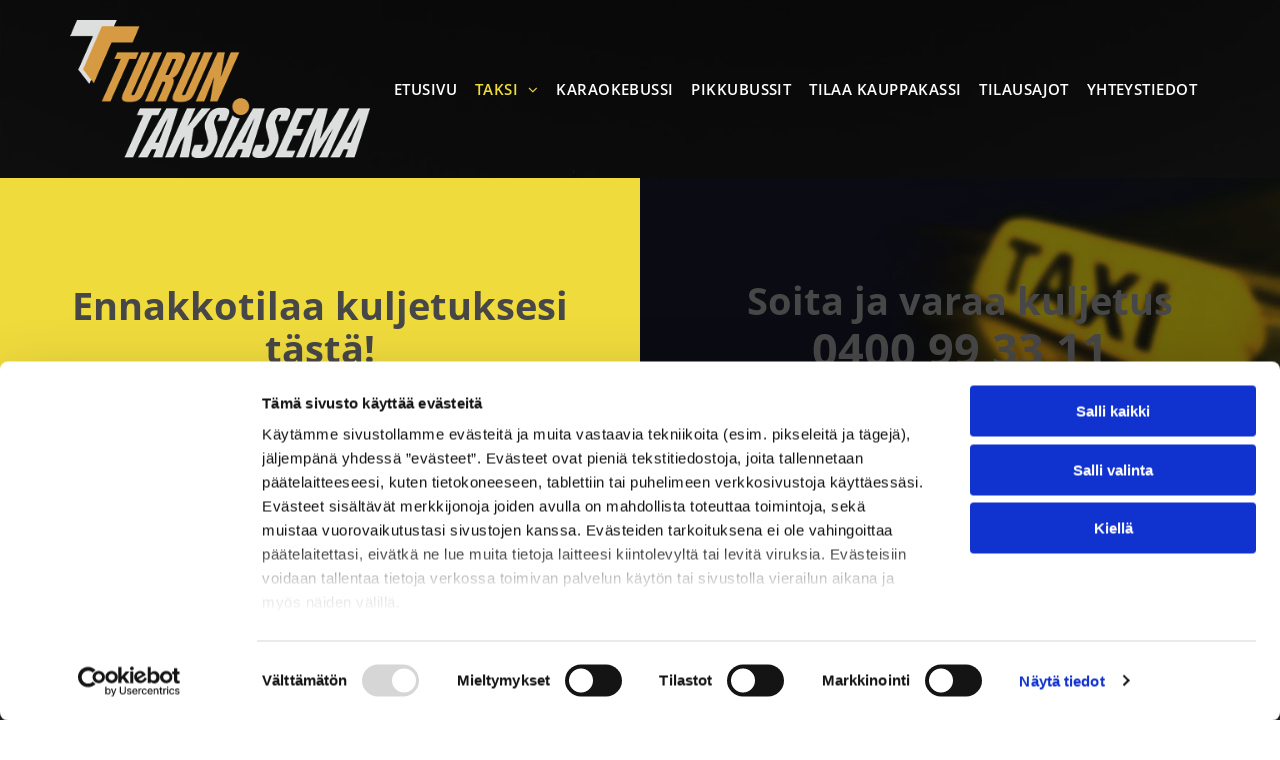

--- FILE ---
content_type: text/html;charset=utf-8
request_url: https://www.turuntaksiasema.fi/taksi
body_size: 20388
content:
<!doctype html >
<html xmlns="http://www.w3.org/1999/xhtml" lang="fi"
      class="">
<head>
    <meta charset="utf-8">
    




































<script type="text/javascript">
    window._currentDevice = 'desktop';
    window.Parameters = window.Parameters || {
        HomeUrl: 'https://www.turuntaksiasema.fi/',
        AccountUUID: '33b9ab6d201a4285b766419960a94367',
        SystemID: 'EU_PRODUCTION',
        SiteAlias: '66849ca40ae748f3b59f342768e43490',
        SiteType: atob('RFVEQU9ORQ=='),
        PublicationDate: 'Thu Jul 17 07:26:41 UTC 2025',
        ExternalUid: '2483290',
        IsSiteMultilingual: false,
        InitialPostAlias: '',
        InitialPostPageUuid: '',
        InitialDynamicItem: '',
        DynamicPageInfo: {
            isDynamicPage: false,
            base64JsonRowData: 'null',
        },
        InitialPageAlias: 'taksi',
        InitialPageUuid: '921ed3a269a64add9f49b72a7f2ddf57',
        InitialPageId: '33431901',
        InitialEncodedPageAlias: 'dGFrc2k=',
        InitialHeaderUuid: 'a3bf43c2d1e64419a42f196dc04c9a40',
        CurrentPageUrl: '',
        IsCurrentHomePage: false,
        AllowAjax: false,
        AfterAjaxCommand: null,
        HomeLinkText: 'Back To Home',
        UseGalleryModule: false,
        CurrentThemeName: 'Layout Theme',
        ThemeVersion: '500000',
        DefaultPageAlias: '',
        RemoveDID: true,
        WidgetStyleID: null,
        IsHeaderFixed: false,
        IsHeaderSkinny: false,
        IsBfs: true,
        StorePageAlias: 'null',
        StorePagesUrls: 'e30=',
        IsNewStore: 'false',
        StorePath: '',
        StoreId: 'null',
        StoreVersion: 0,
        StoreBaseUrl: '',
        StoreCleanUrl: true,
        StoreDisableScrolling: true,
        IsStoreSuspended: false,
        HasCustomDomain: true,
        SimpleSite: false,
        showCookieNotification: false,
        cookiesNotificationMarkup: 'null',
        translatedPageUrl: '',
        isFastMigrationSite: false,
        sidebarPosition: 'NA',
        currentLanguage: 'fi',
        currentLocale: 'fi',
        NavItems: '{}',
        errors: {
            general: 'There was an error connecting to the page.<br/> Make sure you are not offline.',
            password: 'Incorrect name/password combination',
            tryAgain: 'Try again'
        },
        NavigationAreaParams: {
            ShowBackToHomeOnInnerPages: true,
            NavbarSize: -1,
            NavbarLiveHomePage: 'https://www.turuntaksiasema.fi/',
            BlockContainerSelector: '.dmBody',
            NavbarSelector: '#dmNav:has(a)',
            SubNavbarSelector: '#subnav_main'
        },
        hasCustomCode: true,
        planID: '4502',
        customTemplateId: 'null',
        siteTemplateId: 'null',
        productId: 'DM_DIRECT',
        disableTracking: false,
        pageType: 'FROM_SCRATCH',
        isRuntimeServer: true,
        isInEditor: false,
        hasNativeStore: false,
        defaultLang: 'fi',
        hamburgerMigration: null,
        isFlexSite: true
    };

    window.Parameters.LayoutID = {};
    window.Parameters.LayoutID[window._currentDevice] = 30;
    window.Parameters.LayoutVariationID = {};
    window.Parameters.LayoutVariationID[window._currentDevice] = 5;
</script>





















<!-- Injecting site-wide to the head -->




<!-- End Injecting site-wide to the head -->

<!-- Inject secured cdn script -->


<!-- ========= Meta Tags ========= -->
<!-- PWA settings -->
<script>
    function toHash(str) {
        var hash = 5381, i = str.length;
        while (i) {
            hash = hash * 33 ^ str.charCodeAt(--i)
        }
        return hash >>> 0
    }
</script>
<script>
    (function (global) {
    //const cacheKey = global.cacheKey;
    const isOffline = 'onLine' in navigator && navigator.onLine === false;
    const hasServiceWorkerSupport = 'serviceWorker' in navigator;
    if (isOffline) {
        console.log('offline mode');
    }
    if (!hasServiceWorkerSupport) {
        console.log('service worker is not supported');
    }
    if (hasServiceWorkerSupport && !isOffline) {
        window.addEventListener('load', function () {
            const serviceWorkerPath = '/runtime-service-worker.js?v=3';
            navigator.serviceWorker
                .register(serviceWorkerPath, { scope: './' })
                .then(
                    function (registration) {
                        // Registration was successful
                        console.log(
                            'ServiceWorker registration successful with scope: ',
                            registration.scope
                        );
                    },
                    function (err) {
                        // registration failed :(
                        console.log('ServiceWorker registration failed: ', err);
                    }
                )
                .catch(function (err) {
                    console.log(err);
                });
        });

        // helper function to refresh the page
        var refreshPage = (function () {
            var refreshing;
            return function () {
                if (refreshing) return;
                // prevent multiple refreshes
                var refreshkey = 'refreshed' + location.href;
                var prevRefresh = localStorage.getItem(refreshkey);
                if (prevRefresh) {
                    localStorage.removeItem(refreshkey);
                    if (Date.now() - prevRefresh < 30000) {
                        return; // dont go into a refresh loop
                    }
                }
                refreshing = true;
                localStorage.setItem(refreshkey, Date.now());
                console.log('refereshing page');
                window.location.reload();
            };
        })();

        function messageServiceWorker(data) {
            return new Promise(function (resolve, reject) {
                if (navigator.serviceWorker.controller) {
                    var worker = navigator.serviceWorker.controller;
                    var messageChannel = new MessageChannel();
                    messageChannel.port1.onmessage = replyHandler;
                    worker.postMessage(data, [messageChannel.port2]);
                    function replyHandler(event) {
                        resolve(event.data);
                    }
                } else {
                    resolve();
                }
            });
        }
    }
})(window);
</script>
<!-- Add manifest -->
<link rel="manifest" href="/manifest.json">
<!-- Tell the browser it's a PWA -->
<meta name="mobile-web-app-capable" content="yes">
<!-- Tell iOS it's a PWA -->
<meta name="apple-mobile-web-app-capable" content="yes">
<!-- End PWA settings -->



<link rel="canonical" href="https://www.turuntaksiasema.fi/taksi">

<meta id="view" name="viewport" content="initial-scale=1, minimum-scale=1, maximum-scale=5, viewport-fit=cover">
<meta name="apple-mobile-web-app-capable" content="yes">

<!--Add favorites icons-->

<link rel="apple-touch-icon"
      href="https://de.cdn-website.com/66849ca40ae748f3b59f342768e43490/dms3rep/multi/favicon+%2811%29+%285%29.png"/>

<link rel="icon" type="image/x-icon" href="https://de.cdn-website.com/66849ca40ae748f3b59f342768e43490/site_favicon_16_1738187271461.ico"/>

<!-- End favorite icons -->
<link rel="preconnect" href="https://le-de.cdn-website.com/"/>



<!-- render the required CSS and JS in the head section -->
<script id='d-js-dmapi'>
    window.SystemID = 'EU_PRODUCTION';

    if (!window.dmAPI) {
        window.dmAPI = {
            registerExternalRuntimeComponent: function () {
            },
            getCurrentDeviceType: function () {
                return window._currentDevice;
            },
            runOnReady: (ns, fn) => {
                const safeFn = dmAPI.toSafeFn(fn);
                ns = ns || 'global_' + Math.random().toString(36).slice(2, 11);
                const eventName = 'afterAjax.' + ns;

                if (document.readyState === 'complete') {
                    $.DM.events.off(eventName).on(eventName, safeFn);
                    setTimeout(function () {
                        safeFn({
                            isAjax: false,
                        });
                    }, 0);
                } else {
                    window?.waitForDeferred?.('dmAjax', () => {
                        $.DM.events.off(eventName).on(eventName, safeFn);
                        safeFn({
                            isAjax: false,
                        });
                    });
                }
            },
            toSafeFn: (fn) => {
                if (fn?.safe) {
                    return fn;
                }
                const safeFn = function (...args) {
                    try {
                        return fn?.apply(null, args);
                    } catch (e) {
                        console.log('function failed ' + e.message);
                    }
                };
                safeFn.safe = true;
                return safeFn;
            }
        };
    }

    if (!window.requestIdleCallback) {
        window.requestIdleCallback = function (fn) {
            setTimeout(fn, 0);
        }
    }
</script>

<!-- loadCSS function header.jsp-->






<script id="d-js-load-css">
/**
 * There are a few <link> tags with CSS resource in them that are preloaded in the page
 * in each of those there is a "onload" handler which invokes the loadCSS callback
 * defined here.
 * We are monitoring 3 main CSS files - the runtime, the global and the page.
 * When each load we check to see if we can append them all in a batch. If threre
 * is no page css (which may happen on inner pages) then we do not wait for it
 */
(function () {
  let cssLinks = {};
  function loadCssLink(link) {
    link.onload = null;
    link.rel = "stylesheet";
    link.type = "text/css";
  }
  
    function checkCss() {
      const pageCssLink = document.querySelector("[id*='CssLink']");
      const widgetCssLink = document.querySelector("[id*='widgetCSS']");

        if (cssLinks && cssLinks.runtime && cssLinks.global && (!pageCssLink || cssLinks.page) && (!widgetCssLink || cssLinks.widget)) {
            const storedRuntimeCssLink = cssLinks.runtime;
            const storedPageCssLink = cssLinks.page;
            const storedGlobalCssLink = cssLinks.global;
            const storedWidgetCssLink = cssLinks.widget;

            storedGlobalCssLink.disabled = true;
            loadCssLink(storedGlobalCssLink);

            if (storedPageCssLink) {
                storedPageCssLink.disabled = true;
                loadCssLink(storedPageCssLink);
            }

            if(storedWidgetCssLink) {
                storedWidgetCssLink.disabled = true;
                loadCssLink(storedWidgetCssLink);
            }

            storedRuntimeCssLink.disabled = true;
            loadCssLink(storedRuntimeCssLink);

            requestAnimationFrame(() => {
                setTimeout(() => {
                    storedRuntimeCssLink.disabled = false;
                    storedGlobalCssLink.disabled = false;
                    if (storedPageCssLink) {
                      storedPageCssLink.disabled = false;
                    }
                    if (storedWidgetCssLink) {
                      storedWidgetCssLink.disabled = false;
                    }
                    // (SUP-4179) Clear the accumulated cssLinks only when we're
                    // sure that the document has finished loading and the document 
                    // has been parsed.
                    if(document.readyState === 'interactive') {
                      cssLinks = null;
                    }
                }, 0);
            });
        }
    }
  

  function loadCSS(link) {
    try {
      var urlParams = new URLSearchParams(window.location.search);
      var noCSS = !!urlParams.get("nocss");
      var cssTimeout = urlParams.get("cssTimeout") || 0;

      if (noCSS) {
        return;
      }
      if (link.href && link.href.includes("d-css-runtime")) {
        cssLinks.runtime = link;
        checkCss();
      } else if (link.id === "siteGlobalCss") {
        cssLinks.global = link;
        checkCss();
      } 
      
      else if (link.id && link.id.includes("CssLink")) {
        cssLinks.page = link;
        checkCss();
      } else if (link.id && link.id.includes("widgetCSS")) {
        cssLinks.widget = link;
        checkCss();
      }
      
      else {
        requestIdleCallback(function () {
          window.setTimeout(function () {
            loadCssLink(link);
          }, parseInt(cssTimeout, 10));
        });
      }
    } catch (e) {
      throw e
    }
  }
  window.loadCSS = window.loadCSS || loadCSS;
})();
</script>



<script data-role="deferred-init" type="text/javascript">
    /* usage: window.getDeferred(<deferred name>).resolve() or window.getDeferred(<deferred name>).promise.then(...)*/
    function Def() {
        this.promise = new Promise((function (a, b) {
            this.resolve = a, this.reject = b
        }).bind(this))
    }

    const defs = {};
    window.getDeferred = function (a) {
        return null == defs[a] && (defs[a] = new Def), defs[a]
    }
    window.waitForDeferred = function (b, a, c) {
        let d = window?.getDeferred?.(b);
        d
            ? d.promise.then(a)
            : c && ["complete", "interactive"].includes(document.readyState)
                ? setTimeout(a, 1)
                : c
                    ? document.addEventListener("DOMContentLoaded", a)
                    : console.error(`Deferred  does not exist`);
    };
</script>
<style id="forceCssIncludes">
    /* This file is auto-generated from a `scss` file with the same name */

.videobgwrapper{overflow:hidden;position:absolute;z-index:0;width:100%;height:100%;top:0;left:0;pointer-events:none;border-radius:inherit}.videobgframe{position:absolute;width:101%;height:100%;top:50%;left:50%;transform:translateY(-50%) translateX(-50%);object-fit:fill}#dm video.videobgframe{margin:0}@media (max-width:767px){.dmRoot .dmPhotoGallery.newPhotoGallery:not(.photo-gallery-done){min-height:80vh}}@media (min-width:1025px){.dmRoot .dmPhotoGallery.newPhotoGallery:not(.photo-gallery-done){min-height:45vh}}@media (min-width:768px) and (max-width:1024px){.responsiveTablet .dmPhotoGallery.newPhotoGallery:not(.photo-gallery-done){min-height:45vh}}#dm [data-show-on-page-only]{display:none!important}#dmRoot div.stickyHeaderFix div.site_content{margin-top:0!important}#dmRoot div.stickyHeaderFix div.hamburger-header-container{position:relative}
    

</style>
<style id="cssVariables" type="text/css">
    :root {
  --color_1: rgba(240, 219, 61, 1);
  --color_2: rgba(153, 153, 153, 1);
  --color_3: rgba(71, 71, 71, 1);
  --color_4: rgba(34, 34, 34, 1);
  --color_5: rgba(255, 255, 255, 1);
  --color_6: rgba(51, 51, 51, 1);
  --color_7: rgba(0, 0, 0, 0);
  --color_8: rgba(0, 0, 0, 0);
  --max-content-width_1: 1200px;
}
</style>























<!-- Google Fonts Include -->













<!-- loadCSS function fonts.jsp-->



<link type="text/css" rel="stylesheet" href="https://de.cdn-website.com/fonts/css2?family=Ubuntu:ital,wght@0,300;0,400;0,500;0,700;1,300;1,400;1,500;1,700&family=Fjalla+One:ital,wght@0,400&family=Oswald:ital,wght@0,200..700;1,200..700&family=Open+Sans:ital,wght@0,300..800;1,300..800&amp;subset=latin-ext&amp;display=swap"  />





<!-- RT CSS Include d-css-runtime-flex-->
<link rel="stylesheet" type="text/css" href="https://static.cdn-website.com/mnlt/production/6085/_dm/s/rt/dist/css/d-css-runtime-flex.min.css" />

<!-- End of RT CSS Include -->

<link type="text/css" rel="stylesheet" href="https://de.cdn-website.com/WIDGET_CSS/85db5fa520803e2c086d96662da52ff2.css" id="widgetCSS" />

<!-- Support `img` size attributes -->
<style>img[width][height] {
  height: auto;
}</style>

<!-- Support showing sticky element on page only -->
<style>
  body[data-page-alias="taksi"] #dm [data-show-on-page-only="taksi"] {
    display: block !important;
  }
</style>

<!-- This is populated in Ajax navigation -->
<style id="pageAdditionalWidgetsCss" type="text/css">
</style>




<!-- Site CSS -->
<link type="text/css" rel="stylesheet" href="https://de.cdn-website.com/66849ca40ae748f3b59f342768e43490/files/66849ca40ae748f3b59f342768e43490_1.min.css?v=29" id="siteGlobalCss" />



<style id="customWidgetStyle" type="text/css">
    
</style>
<style id="innerPagesStyle" type="text/css">
    
</style>


<style
        id="additionalGlobalCss" type="text/css"
>
</style>

<style id="pagestyle" type="text/css">
    @media all {
  *#dm .dmInner *.u_undefined { display:none !important; }

  *#dm .dmInner div.u_1348445643 .dmformsubmit {
    float:left !important;
    display:block !important;
    margin-left:0 !important;
    margin-right:auto !important;
    width:600px !important;
    height:49px !important;
  }

  *#dm .dmInner div.u_1348445643 .dmforminput label:not(.for-checkable):not(.custom-contact-checkable) { color:var(--color_5) !important; }

  *#dm .dmInner div.u_1348445643 .m-recaptcha { color:var(--color_5) !important; }

  *#dm .dmInner div.u_1348445643 .dmforminput input { color:rgba(255,255,255,1) !important; }

  *#dm .dmInner div.u_1348445643 .dmforminput textarea { color:rgba(255,255,255,1) !important; }

  *#dm .dmInner div.u_1348445643 .dmforminput .fileUploadLink { color:rgba(255,255,255,1) !important; }

  *#dm .dmInner div.u_1348445643 .checkboxwrapper span { color:rgba(255,255,255,1) !important; }

  *#dm .dmInner div.u_1348445643 .radiowrapper span { color:rgba(255,255,255,1) !important; }

  *#dm .dmInner div.u_1348445643 .optinwrapper div { color:rgba(255,255,255,1) !important; }

  *#dm .dmInner div.u_1348445643 .freetextwrapper { color:rgba(255,255,255,1) !important; }

  *#dm .dmInner div.u_1348445643 .dmforminput select { color:rgba(255,255,255,1) !important; }

  *#dm .dmInner div.u_1348445643 .dmforminput option { color:rgba(255,255,255,1) !important; }

  *#dm .dmInner div.u_1348445643 input::placeholder { color:rgba(255,255,255,1) !important; }

  *#dm .dmInner div.u_1348445643 input.placeholder { color:rgba(255,255,255,1) !important; }

  *#dm .dmInner div.u_1348445643 textarea::placeholder { color:rgba(255,255,255,1) !important; }

  *#dm .dmInner div.u_1348445643 textarea.placeholder { color:rgba(255,255,255,1) !important; }

  *#dm .dmInner div.u_1348445643 select::placeholder { color:rgba(255,255,255,1) !important; }

  *#dm .dmInner div.u_1348445643 select.placeholder { color:rgba(255,255,255,1) !important; }

  *#dm .dmInner nav.u_1998592992 { color:black !important; }
}
@media (min-width:0px) and (max-width:767px) {
  *#dm .d-page-1716942098 DIV.dmInner { background-color:var(--color_5) !important; }

  *#dm .d-page-1716942098 DIV#dmSlideRightNavRight { background-color:var(--color_5) !important; }
}
@media (min-width:768px) and (max-width:1024px) {
  *#dm .d-page-1716942098 DIV.dmInner {
    background-repeat:no-repeat !important;
    background-size:auto !important;
    background-position:50% 0% !important;
    background-color:rgba(0,0,0,0) !important;
    background-image:url(https://le-de.cdn-website.com/66849ca40ae748f3b59f342768e43490/dms3rep/multi/opt/download-2880w.jpg) !important;
  }

  *#dm .d-page-1716942098 DIV#dmSlideRightNavRight {
    background-repeat:no-repeat !important;
    background-size:auto !important;
    background-position:50% 0% !important;
    background-color:rgba(0,0,0,0) !important;
    background-image:url(https://le-de.cdn-website.com/66849ca40ae748f3b59f342768e43490/dms3rep/multi/opt/download-2880w.jpg) !important;
  }
}

</style>

<style id="pagestyleDevice" type="text/css">
    
</style>

<!-- Flex Sections CSS -->

 <style data-page-uuid="921ed3a269a64add9f49b72a7f2ddf57" id="grid-styles-common-253404c5-921ed3a269a64add9f49b72a7f2ddf57">@media all {
    
#\38 c9ebfd4 {
    min-height: 8px;
    column-gap: 4%;
    row-gap: 24px;
    width: 50%;
    min-width: 4%;
    background-color: rgba(240, 219, 61, 1);
    background-image: initial;
    padding: 100px 40px 100px 40px;
}
    
#\35 32c301f::before, #\35 32c301f > .bgExtraLayerOverlay {
    display: block;
    position: absolute;
    width: 100%;
    height: 100%;
    top: 0;
    left: 0;
    opacity: 0.6;
    border-radius: inherit;
    content: '';
    background-color: rgba(17, 17, 17, 1);
}
#\35 32c301f {
    min-height: 8px;
    column-gap: 4%;
    row-gap: 24px;
    width: 50%;
    min-width: 4%;
    background-image: url(https://le-de.cdn-website.com/66849ca40ae748f3b59f342768e43490/dms3rep/multi/opt/download-626085b4-2880w.jpg);
    background-position: 50% 0%;
    padding: 100px 40px 100px 40px;
}
    
#e03b5699 {
    min-height: 121px;
    column-gap: 0%;
    row-gap: 0px;
    width: 100%;
    flex-wrap: nowrap;
    max-width: none;
}
    
#widget_a46 {
    width: 100%;
    height: auto;
    max-width: 100%;
}
    
#widget_4b6 {
    width: 100%;
    height: auto;
    max-width: 100%;
    justify-self: auto;
    align-self: auto;
    order: 0;
    grid-area: auto / auto / auto / auto;
}
}</style> 
 <style data-page-uuid="921ed3a269a64add9f49b72a7f2ddf57" id="grid-styles-common-9bcd1b42-921ed3a269a64add9f49b72a7f2ddf57">@media all {
    
#fc01611c {
    min-height: 8px;
    column-gap: 4%;
    row-gap: 0px;
    width: 50%;
    min-width: 4%;
    justify-content: flex-start;
    padding-right: 20px;
}
    
#dbcfa047 {
    min-height: 8px;
    column-gap: 4%;
    row-gap: 0px;
    width: 50%;
    min-width: 4%;
    background-color: rgba(0, 0, 0, 0);
    background-image: initial;
    justify-content: flex-start;
}
    
#b0a54732 {
    min-height: 240px;
    column-gap: 0%;
    row-gap: 0px;
    width: 100%;
    flex-wrap: nowrap;
    padding: 80px 40px 80px 40px;
}
    
#a35b5b2c {
    background-color: rgba(34, 34, 34, 1);
    background-image: initial;
}
    
#widget_22g {
    width: 100%;
    height: auto;
    max-width: 100%;
    order: 0;
}
    
#widget_usu {
    width: 100%;
    height: auto;
    max-width: 100%;
    margin-top: 15px;
    order: 1;
}
    
#widget_m5l {
    width: 100%;
    height: auto;
    max-width: 100%;
    margin-top: 20px;
    order: 3;
}
    
#widget_n4k {
    width: 100%;
    height: auto;
    max-width: 100%;
    margin-top: 20px;
    order: 5;
}
    
#widget_hs4 {
    width: 100px;
    height: auto;
    max-width: 100%;
    justify-self: auto;
    align-self: auto;
    order: 1;
    grid-area: auto / auto / auto / auto;
}
    
#\30 cc4cb85 {
    width: 100%;
    height: auto;
    max-width: 100%;
    margin-top: 20px;
    order: 5;
}
    
#widget_ghk {
    width: 100%;
    height: 320px;
    max-width: 100%;
    order: 5;
    margin-top: 20px;
}
}</style> 
 <style data-page-uuid="a3bf43c2d1e64419a42f196dc04c9a40" data-is-header="true" id="grid-styles-common-flex-footer-a3bf43c2d1e64419a42f196dc04c9a40">@media all {
    
#flex-footer {
    background-color: rgba(51, 51, 51, 1);
    background-image: initial;
}
}</style> 
 <style data-page-uuid="a3bf43c2d1e64419a42f196dc04c9a40" data-is-header="true" id="grid-styles-common-flex-header-a3bf43c2d1e64419a42f196dc04c9a40">@media all {
    
#flex-header[data-changeable-on-scroll][data-scrolling] [data-widget-type="image"] img {
    transform: scale(0.8);
}
#flex-header {
    background-color: rgba(0, 0, 0, 0);
    
    background-image: initial;
    box-shadow: none;
}
#flex-header[data-changeable-on-scroll][data-scrolling] {
    padding-top: 5px;
    padding-bottom: 5px;
    background-color: var(--color_5);
}
}</style> 
 <style data-page-uuid="a3bf43c2d1e64419a42f196dc04c9a40" data-is-header="true" id="grid-styles-common-ca890539-a3bf43c2d1e64419a42f196dc04c9a40">@media all {
    
#\34 af5a47d {
    min-height: 8px;
    column-gap: 4%;
    row-gap: 24px;
    flex-direction: row;
    width: 28%;
    justify-content: flex-start;
    align-items: center;
    min-width: 4%;
}
    
#\30 fa922c7 {
    min-height: 80px;
    column-gap: 0%;
    row-gap: 0px;
    width: 100%;
    padding: 20px 30px 20px 30px;
}
    
#\33 f6c255e {
    min-height: 8px;
    column-gap: 4%;
    row-gap: 24px;
    flex-direction: row;
    width: 72%;
    justify-content: flex-start;
    align-items: center;
    min-width: 4%;
}
    
#widget_ku1 {
    width: 300px;
    height: auto;
    max-width: 100%;
}
    
#\35 171b5c0 {
    background-color: rgba(0, 0, 0, 0.8);
    background-image: initial;
}
    
#widget_4r9 svg {
    fill: rgba(255,255,255,1);
}
#widget_4r9 {
    width: 30px;
    height: 30px;
    max-width: 100%;
}
    
#widget_spq {
    width: 60px;
    height: auto;
    max-width: 100%;
}
    
#widget_j17 {
    width: 100%;
    height: auto;
    max-width: 100%;
    align-self: stretch;
}
}</style> 
 <style data-page-uuid="a3bf43c2d1e64419a42f196dc04c9a40" data-is-header="true" id="grid-styles-common-4be6151b-a3bf43c2d1e64419a42f196dc04c9a40">@media all {
    
#\36 6b56772 {
    width: 100%;
    height: auto;
    max-width: 100%;
    align-self: stretch;
}
    
#\33 3bdc2ab {
    min-height: 8px;
    column-gap: 4%;
    row-gap: 24px;
    flex-direction: row;
    width: 72%;
    justify-content: flex-start;
    align-items: center;
    min-width: 4%;
}
    
#\34 63ceca6 {
    min-height: 80px;
    column-gap: 0%;
    row-gap: 0px;
    width: 100%;
    padding: 20px 30px 20px 30px;
}
    
#\35 378339e {
    background-color: rgba(0, 0, 0, 0.8);
    background-image: initial;
}
    
#d1d853a2 {
    width: 300px;
    height: auto;
    max-width: 100%;
}
    
#\31 2970fae svg {
    fill: rgba(255,255,255,1);
}
#\31 2970fae {
    width: 30px;
    height: 30px;
    max-width: 100%;
}
    
#ac4aa333 {
    min-height: 8px;
    column-gap: 4%;
    row-gap: 24px;
    flex-direction: row;
    width: 28%;
    justify-content: flex-start;
    align-items: center;
    min-width: 4%;
}
    
#\38 26752f2 {
    width: 60px;
    height: auto;
    max-width: 100%;
}
}</style> 
 <style data-page-uuid="a3bf43c2d1e64419a42f196dc04c9a40" data-is-header="true" id="grid-styles-common-86023572-a3bf43c2d1e64419a42f196dc04c9a40">@media all {
    
#\37 fc2e12f {
    min-height: 8px;
    column-gap: 4%;
    row-gap: 24px;
    width: 100%;
    min-width: 4%;
    align-items: flex-end;
    padding: 16px 16px 16px 16px;
}
    
#\36 26a81e8 {
    min-height: 10vh;
    column-gap: 4%;
    row-gap: 24px;
    width: 100%;
}
    
#\38 b7b5578 svg {
    fill: var(--color_5);
}
#\38 b7b5578 .hamburgerButton {
    background-color: rgba(0,0,0,0);
}
#\38 b7b5578 {
    width: 30px;
    height: 30px;
}
}</style> 
 <style data-page-uuid="a3bf43c2d1e64419a42f196dc04c9a40" data-is-header="true" id="grid-styles-common-63a049320d35b55b4ef2a372-a3bf43c2d1e64419a42f196dc04c9a40">@media all {
    
#\36 3a049320d35b55b4ef2a374 {
    min-height: 8px;
    column-gap: 4%;
    row-gap: 24px;
    width: 100%;
    min-width: 4%;
    background-color: rgba(0, 0, 0, 0);
    padding: 16px 16px 16px 16px;
}
    
#\36 3a049320d35b55b4ef2a376 {
    background-color: rgba(0, 0, 0, 0);
    background-image: initial;
}
    
#\36 3a049320d35b55b4ef2a377 {
    min-height: 45vh;
    column-gap: 4%;
    row-gap: 24px;
    width: 100%;
}
    
#\36 3a049ca0d35b55b4ef2a5c3 {
    width: 544px;
    height: auto;
    max-width: 100%;
    justify-self: auto;
    align-self: auto;
    order: 0;
    grid-area: auto / auto / auto / auto;
}
    
#\36 2d6a167a824ca526194d9a5 {
    background-color: rgba(232, 255, 133, 1);
}
}</style> 
 <style data-page-uuid="a3bf43c2d1e64419a42f196dc04c9a40" data-is-header="true" id="grid-styles-common-6406026c90e1521f6ecb0eca-a3bf43c2d1e64419a42f196dc04c9a40">@media all {
    
#\36 406026c90e1521f6ecb0ecd {
    min-height: 8px;
    column-gap: 4%;
    row-gap: 24px;
    width: 100%;
    min-width: 4%;
    border-style: solid;
    border-width: 0 0 0 0;
    border-color: var(--color_5) #000000 #000000 #000000;
    padding: 16px 16px 16px 16px;
}
    
#\36 406026c90e1521f6ecb0ecc {
    min-height: 45vh;
    column-gap: 4%;
    row-gap: 24px;
    width: 100%;
}
}</style> 
 <style data-page-uuid="a3bf43c2d1e64419a42f196dc04c9a40" data-is-header="true" id="grid-styles-common-b27af077-a3bf43c2d1e64419a42f196dc04c9a40">@media all {
    
#d1def0c3 {
    min-height: 8px;
    column-gap: 4%;
    row-gap: 24px;
    flex-direction: row;
    width: 33.33%;
    justify-content: flex-start;
    min-width: 4%;
    padding: 16px 16px 16px 16px;
}
    
#\38 90ae9eb {
    min-height: 80px;
    column-gap: 0%;
    row-gap: 0px;
    width: 100%;
    flex-wrap: nowrap;
    padding: 30px 40px 30px 40px;
}
    
#\34 6dade79 {
    min-height: 8px;
    column-gap: 4%;
    row-gap: 24px;
    flex-direction: row;
    width: 33.33%;
    justify-content: flex-start;
    min-width: 4%;
    padding: 16px 16px 16px 16px;
}
    
#group_0ne {
    justify-content: flex-start;
    width: 33.33%;
    min-width: 4%;
    min-height: 8px;
    column-gap: 4%;
    row-gap: 24px;
    padding: 16px 16px 16px 16px;
}
    
#widget_nhu {
    width: 247px;
    height: auto;
    max-width: 100%;
}
    
#widget_pbm {
    width: 100%;
    height: auto;
    max-width: 100%;
}
    
#widget_659 {
    width: 356px;
    height: auto;
    min-height: 64px;
    max-width: 100%;
    align-self: flex-end;
}
    
#widget_elk {
    width: 100%;
    height: auto;
    max-width: 100%;
    margin-top: 30px;
}
}</style> 
 <style data-page-uuid="a3bf43c2d1e64419a42f196dc04c9a40" data-is-header="true" id="grid-styles-common-d3e41c31-a3bf43c2d1e64419a42f196dc04c9a40">@media all {
    
#\32 e839ad7 {
    min-height: 240px;
    column-gap: 4%;
    row-gap: 24px;
    max-width: none;
    width: 100%;
    flex-wrap: nowrap;
}
    
#\35 0d680f0 {
    grid-template-rows: minmax(300px, max-content);
    width: 100%;
    max-width: 100%;
}
    
#ed7ed7ca {
    min-height: 8px;
    column-gap: 4%;
    row-gap: 24px;
    width: 100%;
    min-width: 4%;
}
    
#widget_fjb.flex-element.widget-wrapper > [data-element-type].flexButton.dmWidget {
    padding: 1px 1px 1px 45px;
}
#widget_fjb {
    width: 45px;
    height: auto;
    max-width: 100%;
    order: 0;
    justify-self: end;
    align-self: end;
    min-height: 47px;
    margin: 40px 30px 6% 29.4375px;
    grid-area: 1 / 1 / 2 / 2;
}
}</style> 
 <style data-page-uuid="a3bf43c2d1e64419a42f196dc04c9a40" data-is-header="true" id="grid-styles-desktop-flex-header-a3bf43c2d1e64419a42f196dc04c9a40">@media (min-width: 1025px) {
}</style> 






<style id="globalFontSizeStyle" type="text/css">
    @media (min-width: 1025px) { [data-version] .size-38, [data-version] .font-size-38 {--font-size: 38;}[data-version] .size-45, [data-version] .font-size-45 {--font-size: 45;} }@media (min-width: 768px) and (max-width: 1024px) { [data-version] .t-size-32, [data-version] .t-font-size-32 {--font-size: 32;}[data-version] .t-size-38, [data-version] .t-font-size-38 {--font-size: 38;} }@media (max-width: 767px) { [data-version] .m-size-30, [data-version] .m-font-size-30 {--font-size: 30;}[data-version] .m-size-36, [data-version] .m-font-size-36 {--font-size: 36;} }
</style>
<style id="pageFontSizeStyle" type="text/css">
</style>




<style id="hideAnimFix">
  .dmDesktopBody:not(.editGrid) [data-anim-desktop]:not([data-anim-desktop='none']), .dmDesktopBody:not(.editGrid) [data-anim-extended] {
    visibility: hidden;
  }

  .dmDesktopBody:not(.editGrid) .dmNewParagraph[data-anim-desktop]:not([data-anim-desktop='none']), .dmDesktopBody:not(.editGrid) .dmNewParagraph[data-anim-extended] {
    visibility: hidden !important;
  }


  #dmRoot:not(.editGrid) .flex-element [data-anim-extended] {
    visibility: hidden;
  }

</style>




<style id="fontFallbacks">
    @font-face {
  font-family: "Ubuntu Fallback";
  src: local('Arial');
  ascent-override: 90.8147%;
  descent-override: 18.4163%;
  line-gap-override: 2.7283%;
  size-adjust: 102.6265%;
}@font-face {
  font-family: "Fjalla One Fallback";
  src: local('Arial');
  ascent-override: 114.9994%;
  descent-override: 28.2767%;
  size-adjust: 87.7212%;
  line-gap-override: 0%;
 }@font-face {
  font-family: "Oswald Fallback";
  src: local('Arial');
  ascent-override: 145.0682%;
  descent-override: 35.1423%;
  size-adjust: 82.2372%;
  line-gap-override: 0%;
 }@font-face {
  font-family: "Open Sans Fallback";
  src: local('Arial');
  ascent-override: 101.1768%;
  descent-override: 27.7323%;
  size-adjust: 105.6416%;
  line-gap-override: 0%;
 }
</style>


<!-- End render the required css and JS in the head section -->






<meta property="og:type" content="website">
<meta property="og:url" content="https://www.turuntaksiasema.fi/taksi">

  <title>
    Taksipalvelut Turku | Se tuttu taksikyyti!
  </title>
  <meta name="keywords" content="Taksipalvelut"/>
  <meta name="description" content="Turun Taksiaseman taksipalvelut tarjoavat luottokyydit Turun alueella. Katso yhteystietomme ja tilaa kyyti!
"/>

  <script>






window.dataLayer = window.dataLayer|| [];
window.dataLayer.push({
"event": "pageload", 
"ga4-id": "G-G8ZWMT3MZ7"
});


  

  

  </script>

  <meta name="twitter:card" content="summary"/>
  <meta name="twitter:title" content="Taksipalvelut Turku | Se tuttu taksikyyti!"/>
  <meta name="twitter:description" content="Turun Taksiaseman taksipalvelut tarjoavat luottokyydit Turun alueella. Katso yhteystietomme ja tilaa kyyti!
"/>
  <meta property="og:description" content="Turun Taksiaseman taksipalvelut tarjoavat luottokyydit Turun alueella. Katso yhteystietomme ja tilaa kyyti!
"/>
  <meta property="og:title" content="Taksipalvelut Turku | Se tuttu taksikyyti!"/>




<!-- SYS- RVVfUFJPRFVDVElPTg== -->
</head>





















<body id="dmRoot" data-page-alias="taksi"  class="dmRoot fix-mobile-scrolling flex-site dmResellerSite "
      style="padding:0;margin:0;"
      
     data-flex-site >
















<!-- ========= Site Content ========= -->
<div id="dm" class='dmwr'>
    
    <div class="dm_wrapper -var5 null ">
         <div dmwrapped="true" id="1901957768" class="dm-home-page" themewaschanged="true"> <div dmtemplateid="FlexHeader" data-responsive-name="FlexLayout" class="runtime-module-container dm-bfs dm-layout-sec hasAnimations hasStickyHeader inMiniHeaderMode rows-1200 hamburger-reverse dmPageBody d-page-1716942098 inputs-css-clean dmDHeader" id="dm-outer-wrapper" data-page-class="1716942098" data-soch="true" data-background-parallax-selector=".dmHomeSection1, .dmSectionParallex"> <div id="dmStyle_outerContainer" class="dmOuter"> <div id="dmStyle_innerContainer" class="dmInner"> <div class="dmLayoutWrapper standard-var dmStandardDesktop"> <div id="site_content"> <div id="dmFlexHeaderContainer" class="flex_hfcontainer"> <div id="flex-header" data-variation-id="variation0" role="banner"> <div data-layout-section="" data-auto="flex-section" id="1170074434" data-flex-id="ca890539"> <div class="flex-widgets-container" id="1913328346"></div> 
 <section id="97450290" class="flex-element section" data-auto="flex-element-section"> <div id="5171b5c0" class="flex-element grid" data-auto="flex-element-grid" data-layout-grid=""> <div id="0fa922c7" class="flex-element group" data-auto="flex-element-group"> <div id="4af5a47d" class="flex-element group" data-auto="flex-element-group"> <div id="widget_ku1" class="flex-element widget-wrapper" data-auto="flex-element-widget-wrapper" data-widget-type="image" data-keep-proportion="true" data-external-id="1863351231"> <div class="imageWidget align-center" data-element-type="image" data-widget-type="image" id="1863351231"> <a href="/" id="1835806140"><img src="https://le-de.cdn-website.com/66849ca40ae748f3b59f342768e43490/dms3rep/multi/opt/Turun_Taksiasema_LOGO_2021_RGB-1920w.png" alt="turuntaksiasema" id="1881076475" class="" width="360" height="166" data-dm-image-path="https://de.cdn-website.com/66849ca40ae748f3b59f342768e43490/dms3rep/multi/Turun_Taksiasema_LOGO_2021_RGB.png" onerror="handleImageLoadError(this)"/></a> 
</div> 
</div> 
</div> 
 <div id="3f6c255e" class="flex-element group" data-auto="flex-element-group" data-hidden-on-tablet=""> <div id="widget_4r9" class="flex-element widget-wrapper" data-auto="flex-element-widget-wrapper" data-widget-type="hamburgerButton" data-hidden-on-desktop="" data-hidden-on-tablet="" data-external-id="1877083787"> <button class="hamburgerButton" data-element-type="hamburgerButton" id="1877083787" aria-controls="hamburger-drawer" aria-expanded="false"> <svg width="100%" height="100%" version="1.1" viewbox="0 0 100 100" xmlns="http://www.w3.org/2000/svg" id="1901750081" class="svg u_1901750081" data-icon-custom="true"> <path d="m76 27.332h-52c-2.7617 0-5 2.2383-5 5s2.2383 5 5 5h52c2.7617 0 5-2.2383 5-5s-2.2383-5-5-5z"></path> 
 <path d="m76 45h-52c-2.7617 0-5 2.2383-5 5s2.2383 5 5 5h52c2.7617 0 5-2.2383 5-5s-2.2383-5-5-5z"></path> 
 <path d="m76 62.668h-52c-2.7617 0-5 2.2383-5 5s2.2383 5 5 5h52c2.7617 0 5-2.2383 5-5s-2.2383-5-5-5z"></path> 
</svg> 
</button> 
</div> 
 <div id="widget_spq" class="flex-element widget-wrapper" data-auto="flex-element-widget-wrapper" data-widget-type="graphic" data-keep-proportion="true" data-hidden-on-tablet="" data-hidden-on-desktop="" data-external-id="1955002346"> <div class="graphicWidget graphicWidgetV2 graphicWidgetV3 u_1955002346" data-element-type="graphic" data-widget-type="graphic" id="1955002346"> <a href="tel:+358400993311" id="1998377033" file="false"> <svg width="100%" height="100%" version="1.1" viewbox="0 0 100 100" xmlns="http://www.w3.org/2000/svg" id="1137365047" class="svg u_1137365047" data-icon-custom="true"> <path d="m41.84 35.141c2.4219-2.5117 2.4414-5.5586 0.011718-8.0508-2.9609-3.0391-5.9883-6.0195-8.9883-9.0195-0.71875-0.71094-1.5586-1.2617-2.5391-1.5391-2.1602-0.62109-3.9805 0.070312-5.5312 1.5703-1.7109 1.6484-3.3086 3.4219-5.0703 5.0117-2.4297 2.2109-3.5508 4.9102-3.4297 7.7305 0 2.9492 0.48047 5.5508 1.4609 8.4492 2.5898 7.6406 6.6914 14.398 11.789 20.602 7.6484 9.2891 16.922 16.449 28.02 21.191 3.4688 1.4805 7.0781 2.4609 10.879 2.6094 2.8984 0.10938 5.5586-0.57031 7.6914-2.6484 1.9688-1.9219 3.8984-3.8906 5.8203-5.8594 0.91016-0.94141 1.5508-2.0391 1.7188-3.3711 0.25-1.9414-0.53125-3.5-1.8516-4.8281-2.0703-2.0898-4.1602-4.1602-6.25-6.2383-1.0586-1.0508-2.0703-2.1602-3.2109-3.1016-2.1914-1.8086-4.8516-1.75-7.0312 0.070312-0.42188 0.35156-0.80078 0.73828-1.1914 1.1289-1.5898 1.5898-3.1719 3.1797-4.7617 4.7695-0.32031 0.32031-0.64062 0.60937-1.1289 0.33984-1.4297-0.76953-2.9102-1.4492-4.2695-2.3203-5.2812-3.3789-9.6602-7.75-13.551-12.641-1.6484-2.0703-3.0898-4.2812-4.1719-6.7109-0.46875-1.0586-0.46094-1.1016 0.35156-1.9102 1.75-1.7383 3.5195-3.4688 5.2383-5.2383z"></path> 
</svg> 
</a> 
</div> 
</div> 
 <div id="widget_j17" class="flex-element widget-wrapper" data-auto="flex-element-widget-wrapper" data-widget-type="ONELinksMenu" data-hidden-on-mobile="" data-hidden-on-tablet="" data-external-id="1916789429"> <nav class="u_1916789429 effect-text-color main-navigation unifiednav dmLinksMenu" role="navigation" layout-main="horizontal_nav_layout_2" layout-sub="submenu_horizontal_1" data-show-vertical-sub-items="HOVER" id="1916789429" dmle_extension="onelinksmenu" data-element-type="onelinksmenu" data-logo-src="" alt="" data-nav-structure="HORIZONTAL" wr="true" icon="true" surround="true" adwords="" navigation-id="unifiedNav"> <ul role="menubar" class="unifiednav__container  " data-auto="navigation-pages"> <li role="menuitem" class=" unifiednav__item-wrap " data-auto="more-pages" data-depth="0"> <a href="/" class="unifiednav__item  dmUDNavigationItem_00  " target="" data-target-page-alias=""> <span class="nav-item-text " data-link-text="Etusivu" data-auto="page-text-style">Etusivu<span class="icon icon-angle-down"></span> 
</span> 
</a> 
</li> 
 <li role="menuitem" aria-haspopup="true" data-sub-nav-menu="true" class=" unifiednav__item-wrap " data-auto="more-pages" data-depth="0"> <a href="/taksi" class="unifiednav__item  dmNavItemSelected  dmUDNavigationItem_010101109233  unifiednav__item_has-sub-nav" target="" data-target-page-alias="" aria-current="page" data-auto="selected-page"> <span class="nav-item-text " data-link-text="Taksi" data-auto="page-text-style">Taksi<span class="icon icon-angle-down"></span> 
</span> 
</a> 
 <ul role="menu" aria-expanded="false" class="unifiednav__container unifiednav__container_sub-nav" data-depth="0" data-auto="sub-pages"> <li role="menuitem" class=" unifiednav__item-wrap " data-auto="more-pages" data-depth="1"> <a href="/taksi/tilataksi" class="unifiednav__item  dmUDNavigationItem_010101670385  " target="" data-target-page-alias=""> <span class="nav-item-text " data-link-text="Tilataksi" data-auto="page-text-style">Tilataksi<span class="icon icon-angle-right" data-hidden-on-mobile="" data-hidden-on-desktop="" data-hidden-on-tablet=""></span> 
</span> 
</a> 
</li> 
 <li role="menuitem" class=" unifiednav__item-wrap " data-auto="more-pages" data-depth="1"> <a href="/taksi/invataksi" class="unifiednav__item  dmUDNavigationItem_010101137040  " target="" data-target-page-alias=""> <span class="nav-item-text " data-link-text="Invataksi" data-auto="page-text-style">Invataksi<span class="icon icon-angle-right"></span> 
</span> 
</a> 
</li> 
</ul> 
</li> 
 <li role="menuitem" class=" unifiednav__item-wrap " data-auto="more-pages" data-depth="0"> <a href="/karaokebussi" class="unifiednav__item  dmUDNavigationItem_010101194479  " target="" data-target-page-alias=""> <span class="nav-item-text " data-link-text="Karaokebussi" data-auto="page-text-style">Karaokebussi<span class="icon icon-angle-down"></span> 
</span> 
</a> 
</li> 
 <li role="menuitem" class=" unifiednav__item-wrap " data-auto="more-pages" data-depth="0"> <a href="/pikkubussit" class="unifiednav__item  dmUDNavigationItem_010101960479  " target="" data-target-page-alias=""> <span class="nav-item-text " data-link-text="Pikkubussit" data-auto="page-text-style">Pikkubussit<span class="icon icon-angle-down"></span> 
</span> 
</a> 
</li> 
 <li role="menuitem" class=" unifiednav__item-wrap " data-auto="more-pages" data-depth="0"> <a href="/kauppakassi" class="unifiednav__item  dmUDNavigationItem_010101179537  " target="" data-target-page-alias=""> <span class="nav-item-text " data-link-text="Tilaa Kauppakassi" data-auto="page-text-style">Tilaa Kauppakassi<span class="icon icon-angle-down"></span> 
</span> 
</a> 
</li> 
 <li role="menuitem" class=" unifiednav__item-wrap " data-auto="more-pages" data-depth="0"> <a href="/tilausajot" class="unifiednav__item  dmUDNavigationItem_010101749665  " target="" data-target-page-alias=""> <span class="nav-item-text " data-link-text="Tilausajot" data-auto="page-text-style">Tilausajot<span class="icon icon-angle-down"></span> 
</span> 
</a> 
</li> 
 <li role="menuitem" class=" unifiednav__item-wrap " data-auto="more-pages" data-depth="0"> <a href="/yhteydenotto" class="unifiednav__item  dmUDNavigationItem_01010160313  " target="" data-target-page-alias=""> <span class="nav-item-text " data-link-text="Yhteystiedot" data-auto="page-text-style">Yhteystiedot<span class="icon icon-angle-down"></span> 
</span> 
</a> 
</li> 
</ul> 
</nav> 
</div> 
</div> 
</div> 
</div> 
</section> 
</div> 
 <div data-layout-section="" data-auto="flex-section" id="1453523401" data-flex-id="4be6151b" class="" data-hidden-on-mobile="true" data-hidden-on-desktop="true"> <div class="flex-widgets-container" id="1388187554"></div> 
 <section id="dedec132" class="flex-element section" data-auto="flex-element-section"> <div id="5378339e" class="flex-element grid" data-auto="flex-element-grid" data-layout-grid=""> <div id="463ceca6" class="flex-element group" data-auto="flex-element-group" data-hidden-on-mobile="" data-hidden-on-desktop=""> <div id="ac4aa333" class="flex-element group" data-auto="flex-element-group" data-hidden-on-tablet=""> <div id="d1d853a2" class="flex-element widget-wrapper" data-auto="flex-element-widget-wrapper" data-widget-type="image" data-keep-proportion="true" data-hidden-on-tablet="" data-external-id="1360052095"> <div class="imageWidget align-center" data-element-type="image" data-widget-type="image" id="1360052095"> <a href="/" id="1284889309"><img src="https://le-de.cdn-website.com/66849ca40ae748f3b59f342768e43490/dms3rep/multi/opt/Turun_Taksiasema_LOGO_2021_RGB-1920w.png" alt="turuntaksiasema" id="1357867438" class="" width="360" height="166" data-dm-image-path="https://de.cdn-website.com/66849ca40ae748f3b59f342768e43490/dms3rep/multi/Turun_Taksiasema_LOGO_2021_RGB.png" onerror="handleImageLoadError(this)"/></a> 
</div> 
</div> 
</div> 
 <div id="33bdc2ab" class="flex-element group" data-auto="flex-element-group"> <div id="12970fae" class="flex-element widget-wrapper" data-auto="flex-element-widget-wrapper" data-widget-type="hamburgerButton" data-hidden-on-desktop="" data-hidden-on-tablet="" data-external-id="1827514239"> <button class="hamburgerButton" data-element-type="hamburgerButton" id="1827514239" aria-controls="hamburger-drawer" aria-expanded="false"> <svg width="100%" height="100%" version="1.1" viewbox="0 0 100 100" xmlns="http://www.w3.org/2000/svg" id="1187297065" class="svg u_1187297065" data-icon-custom="true"> <path d="m76 27.332h-52c-2.7617 0-5 2.2383-5 5s2.2383 5 5 5h52c2.7617 0 5-2.2383 5-5s-2.2383-5-5-5z"></path> 
 <path d="m76 45h-52c-2.7617 0-5 2.2383-5 5s2.2383 5 5 5h52c2.7617 0 5-2.2383 5-5s-2.2383-5-5-5z"></path> 
 <path d="m76 62.668h-52c-2.7617 0-5 2.2383-5 5s2.2383 5 5 5h52c2.7617 0 5-2.2383 5-5s-2.2383-5-5-5z"></path> 
</svg> 
</button> 
</div> 
 <div id="826752f2" class="flex-element widget-wrapper" data-auto="flex-element-widget-wrapper" data-widget-type="graphic" data-keep-proportion="true" data-hidden-on-tablet="" data-hidden-on-desktop="" data-external-id="1899372466"> <div class="graphicWidget graphicWidgetV2 graphicWidgetV3 u_1899372466" data-element-type="graphic" data-widget-type="graphic" id="1899372466"> <a href="tel:+358400 99 33 11" id="1993665112" file="false"> <svg width="100%" height="100%" version="1.1" viewbox="0 0 100 100" xmlns="http://www.w3.org/2000/svg" id="1544691390" class="svg u_1544691390" data-icon-custom="true"> <path d="m41.84 35.141c2.4219-2.5117 2.4414-5.5586 0.011718-8.0508-2.9609-3.0391-5.9883-6.0195-8.9883-9.0195-0.71875-0.71094-1.5586-1.2617-2.5391-1.5391-2.1602-0.62109-3.9805 0.070312-5.5312 1.5703-1.7109 1.6484-3.3086 3.4219-5.0703 5.0117-2.4297 2.2109-3.5508 4.9102-3.4297 7.7305 0 2.9492 0.48047 5.5508 1.4609 8.4492 2.5898 7.6406 6.6914 14.398 11.789 20.602 7.6484 9.2891 16.922 16.449 28.02 21.191 3.4688 1.4805 7.0781 2.4609 10.879 2.6094 2.8984 0.10938 5.5586-0.57031 7.6914-2.6484 1.9688-1.9219 3.8984-3.8906 5.8203-5.8594 0.91016-0.94141 1.5508-2.0391 1.7188-3.3711 0.25-1.9414-0.53125-3.5-1.8516-4.8281-2.0703-2.0898-4.1602-4.1602-6.25-6.2383-1.0586-1.0508-2.0703-2.1602-3.2109-3.1016-2.1914-1.8086-4.8516-1.75-7.0312 0.070312-0.42188 0.35156-0.80078 0.73828-1.1914 1.1289-1.5898 1.5898-3.1719 3.1797-4.7617 4.7695-0.32031 0.32031-0.64062 0.60937-1.1289 0.33984-1.4297-0.76953-2.9102-1.4492-4.2695-2.3203-5.2812-3.3789-9.6602-7.75-13.551-12.641-1.6484-2.0703-3.0898-4.2812-4.1719-6.7109-0.46875-1.0586-0.46094-1.1016 0.35156-1.9102 1.75-1.7383 3.5195-3.4688 5.2383-5.2383z"></path> 
</svg> 
</a> 
</div> 
</div> 
 <div id="66b56772" class="flex-element widget-wrapper" data-auto="flex-element-widget-wrapper" data-widget-type="ONELinksMenu" data-hidden-on-mobile="" data-external-id="1542597778"> <nav class="u_1542597778 effect-text-color main-navigation unifiednav dmLinksMenu" role="navigation" layout-main="horizontal_nav_layout_2" layout-sub="submenu_horizontal_1" data-show-vertical-sub-items="HOVER" id="1542597778" dmle_extension="onelinksmenu" data-element-type="onelinksmenu" data-logo-src="" alt="" data-nav-structure="HORIZONTAL" wr="true" icon="true" surround="true" adwords="" navigation-id="unifiedNav"> <ul role="menubar" class="unifiednav__container  " data-auto="navigation-pages"> <li role="menuitem" class=" unifiednav__item-wrap " data-auto="more-pages" data-depth="0"> <a href="/" class="unifiednav__item  dmUDNavigationItem_00  " target="" data-target-page-alias=""> <span class="nav-item-text " data-link-text="Etusivu" data-auto="page-text-style">Etusivu<span class="icon icon-angle-down"></span> 
</span> 
</a> 
</li> 
 <li role="menuitem" aria-haspopup="true" data-sub-nav-menu="true" class=" unifiednav__item-wrap " data-auto="more-pages" data-depth="0"> <a href="/taksi" class="unifiednav__item  dmNavItemSelected  dmUDNavigationItem_010101109233  unifiednav__item_has-sub-nav" target="" data-target-page-alias="" aria-current="page" data-auto="selected-page"> <span class="nav-item-text " data-link-text="Taksi" data-auto="page-text-style">Taksi<span class="icon icon-angle-down"></span> 
</span> 
</a> 
 <ul role="menu" aria-expanded="false" class="unifiednav__container unifiednav__container_sub-nav" data-depth="0" data-auto="sub-pages"> <li role="menuitem" class=" unifiednav__item-wrap " data-auto="more-pages" data-depth="1"> <a href="/taksi/tilataksi" class="unifiednav__item  dmUDNavigationItem_010101670385  " target="" data-target-page-alias=""> <span class="nav-item-text " data-link-text="Tilataksi" data-auto="page-text-style">Tilataksi<span class="icon icon-angle-right" data-hidden-on-mobile="" data-hidden-on-desktop="" data-hidden-on-tablet=""></span> 
</span> 
</a> 
</li> 
 <li role="menuitem" class=" unifiednav__item-wrap " data-auto="more-pages" data-depth="1"> <a href="/taksi/invataksi" class="unifiednav__item  dmUDNavigationItem_010101137040  " target="" data-target-page-alias=""> <span class="nav-item-text " data-link-text="Invataksi" data-auto="page-text-style">Invataksi<span class="icon icon-angle-right"></span> 
</span> 
</a> 
</li> 
</ul> 
</li> 
 <li role="menuitem" class=" unifiednav__item-wrap " data-auto="more-pages" data-depth="0"> <a href="/karaokebussi" class="unifiednav__item  dmUDNavigationItem_010101194479  " target="" data-target-page-alias=""> <span class="nav-item-text " data-link-text="Karaokebussi" data-auto="page-text-style">Karaokebussi<span class="icon icon-angle-down"></span> 
</span> 
</a> 
</li> 
 <li role="menuitem" class=" unifiednav__item-wrap " data-auto="more-pages" data-depth="0"> <a href="/pikkubussit" class="unifiednav__item  dmUDNavigationItem_010101960479  " target="" data-target-page-alias=""> <span class="nav-item-text " data-link-text="Pikkubussit" data-auto="page-text-style">Pikkubussit<span class="icon icon-angle-down"></span> 
</span> 
</a> 
</li> 
 <li role="menuitem" class=" unifiednav__item-wrap " data-auto="more-pages" data-depth="0"> <a href="/kauppakassi" class="unifiednav__item  dmUDNavigationItem_010101179537  " target="" data-target-page-alias=""> <span class="nav-item-text " data-link-text="Tilaa Kauppakassi" data-auto="page-text-style">Tilaa Kauppakassi<span class="icon icon-angle-down"></span> 
</span> 
</a> 
</li> 
 <li role="menuitem" class=" unifiednav__item-wrap " data-auto="more-pages" data-depth="0"> <a href="/tilausajot" class="unifiednav__item  dmUDNavigationItem_010101749665  " target="" data-target-page-alias=""> <span class="nav-item-text " data-link-text="Tilausajot" data-auto="page-text-style">Tilausajot<span class="icon icon-angle-down"></span> 
</span> 
</a> 
</li> 
 <li role="menuitem" class=" unifiednav__item-wrap " data-auto="more-pages" data-depth="0"> <a href="/yhteydenotto" class="unifiednav__item  dmUDNavigationItem_01010160313  " target="" data-target-page-alias=""> <span class="nav-item-text " data-link-text="Yhteystiedot" data-auto="page-text-style">Yhteystiedot<span class="icon icon-angle-down"></span> 
</span> 
</a> 
</li> 
</ul> 
</nav> 
</div> 
</div> 
</div> 
</div> 
</section> 
</div> 
</div> 
 <div id="hamburger-drawer" class="hamburger-drawer layout-drawer" layout="5ff40d2f36ae4e5ea1bc96b2e2fcf67e===header" data-origin="side-reverse"> <div data-layout-section="" data-auto="flex-section" id="1373757235" data-flex-id="86023572"> <div class="flex-widgets-container" id="1802352512"></div> 
 <section id="85c4fdfd" class="flex-element section" data-auto="flex-element-section"> <div id="0d30bcfa" class="flex-element grid" data-auto="flex-element-grid" data-layout-grid=""> <div id="626a81e8" class="flex-element group" data-auto="flex-element-group"> <div id="7fc2e12f" class="flex-element group" data-auto="flex-element-group"> <div id="8b7b5578" class="flex-element widget-wrapper" data-auto="flex-element-widget-wrapper" data-widget-type="hamburgerButton" data-external-id="1464300935"> <button class="hamburgerButton" data-element-type="hamburgerButton" id="1464300935" aria-controls="hamburger-drawer" aria-expanded="false"> <svg width="100%" height="100%" version="1.1" viewbox="0 0 100 100" xmlns="http://www.w3.org/2000/svg" id="1175581300" class="svg u_1175581300" data-icon-custom="true"> <path d="m61.785 50 23.273-23.273c3.2539-3.2539 3.2539-8.5312 0-11.785s-8.5273-3.2539-11.785 0l-23.273 23.273-23.273-23.273c-3.25-3.2539-8.5312-3.2539-11.785 0s-3.2539 8.5312 0 11.785l23.273 23.273-23.273 23.273c-3.2539 3.2539-3.2539 8.5273 0 11.785 1.625 1.6289 3.7617 2.4414 5.8906 2.4414 2.1328 0 4.2656-0.8125 5.8906-2.4414l23.277-23.273 23.273 23.273c1.6289 1.6289 3.7617 2.4414 5.8906 2.4414 2.1328 0 4.2656-0.8125 5.8906-2.4414 3.2539-3.2539 3.2539-8.5273 0-11.785z"></path> 
</svg> 
</button> 
</div> 
</div> 
</div> 
</div> 
</section> 
</div> 
 <div data-auto="flex-section" id="1099442592" data-flex-id="63a049320d35b55b4ef2a372" data-layout-section=""> <div class="flex-widgets-container" id="1247649854"></div> 
 <section id="63a049320d35b55b4ef2a373" class="flex-element section" data-auto="flex-element-section"> <div id="63a049320d35b55b4ef2a376" class="flex-element grid" data-auto="flex-element-grid" data-layout-grid=""> <div id="63a049320d35b55b4ef2a377" class="flex-element group" data-auto="flex-element-group"> <div id="63a049320d35b55b4ef2a374" class="flex-element group" data-auto="flex-element-group"> <div id="63a049ca0d35b55b4ef2a5c3" class="flex-element widget-wrapper" data-auto="flex-element-widget-wrapper" data-widget-type="ONELinksMenu" data-external-id="1998592992"> <nav class="u_1998592992 effect-background main-navigation unifiednav dmLinksMenu" role="navigation" layout-main="vertical_nav_layout_3" layout-sub="" data-show-vertical-sub-items="HOVER" id="1998592992" dmle_extension="onelinksmenu" data-element-type="onelinksmenu" data-logo-src="" alt="" data-nav-structure="VERTICAL" wr="true" icon="true" surround="true" adwords="" navigation-id="unifiedNav"> <ul role="menubar" class="unifiednav__container  " data-auto="navigation-pages"> <li role="menuitem" class=" unifiednav__item-wrap " data-auto="more-pages" data-depth="0"> <a href="/" class="unifiednav__item  dmUDNavigationItem_00  " target="" data-target-page-alias=""> <span class="nav-item-text " data-link-text="Etusivu" data-auto="page-text-style">Etusivu<span class="icon icon-angle-down"></span> 
</span> 
</a> 
</li> 
 <li role="menuitem" aria-haspopup="true" data-sub-nav-menu="true" class=" unifiednav__item-wrap " data-auto="more-pages" data-depth="0"> <a href="/taksi" class="unifiednav__item  dmNavItemSelected  dmUDNavigationItem_010101109233  unifiednav__item_has-sub-nav" target="" data-target-page-alias="" aria-current="page" data-auto="selected-page"> <span class="nav-item-text " data-link-text="Taksi" data-auto="page-text-style">Taksi<span class="icon icon-angle-down"></span> 
</span> 
</a> 
 <ul role="menu" aria-expanded="false" class="unifiednav__container unifiednav__container_sub-nav" data-depth="0" data-auto="sub-pages"> <li role="menuitem" class=" unifiednav__item-wrap " data-auto="more-pages" data-depth="1"> <a href="/taksi/tilataksi" class="unifiednav__item  dmUDNavigationItem_010101670385  " target="" data-target-page-alias=""> <span class="nav-item-text " data-link-text="Tilataksi" data-auto="page-text-style">Tilataksi<span class="icon icon-angle-right" data-hidden-on-mobile="" data-hidden-on-desktop="" data-hidden-on-tablet=""></span> 
</span> 
</a> 
</li> 
 <li role="menuitem" class=" unifiednav__item-wrap " data-auto="more-pages" data-depth="1"> <a href="/taksi/invataksi" class="unifiednav__item  dmUDNavigationItem_010101137040  " target="" data-target-page-alias=""> <span class="nav-item-text " data-link-text="Invataksi" data-auto="page-text-style">Invataksi<span class="icon icon-angle-right"></span> 
</span> 
</a> 
</li> 
</ul> 
</li> 
 <li role="menuitem" class=" unifiednav__item-wrap " data-auto="more-pages" data-depth="0"> <a href="/karaokebussi" class="unifiednav__item  dmUDNavigationItem_010101194479  " target="" data-target-page-alias=""> <span class="nav-item-text " data-link-text="Karaokebussi" data-auto="page-text-style">Karaokebussi<span class="icon icon-angle-down"></span> 
</span> 
</a> 
</li> 
 <li role="menuitem" class=" unifiednav__item-wrap " data-auto="more-pages" data-depth="0"> <a href="/pikkubussit" class="unifiednav__item  dmUDNavigationItem_010101960479  " target="" data-target-page-alias=""> <span class="nav-item-text " data-link-text="Pikkubussit" data-auto="page-text-style">Pikkubussit<span class="icon icon-angle-down"></span> 
</span> 
</a> 
</li> 
 <li role="menuitem" class=" unifiednav__item-wrap " data-auto="more-pages" data-depth="0"> <a href="/kauppakassi" class="unifiednav__item  dmUDNavigationItem_010101179537  " target="" data-target-page-alias=""> <span class="nav-item-text " data-link-text="Tilaa Kauppakassi" data-auto="page-text-style">Tilaa Kauppakassi<span class="icon icon-angle-down"></span> 
</span> 
</a> 
</li> 
 <li role="menuitem" class=" unifiednav__item-wrap " data-auto="more-pages" data-depth="0"> <a href="/tilausajot" class="unifiednav__item  dmUDNavigationItem_010101749665  " target="" data-target-page-alias=""> <span class="nav-item-text " data-link-text="Tilausajot" data-auto="page-text-style">Tilausajot<span class="icon icon-angle-down"></span> 
</span> 
</a> 
</li> 
 <li role="menuitem" class=" unifiednav__item-wrap " data-auto="more-pages" data-depth="0"> <a href="/yhteydenotto" class="unifiednav__item  dmUDNavigationItem_01010160313  " target="" data-target-page-alias=""> <span class="nav-item-text " data-link-text="Yhteystiedot" data-auto="page-text-style">Yhteystiedot<span class="icon icon-angle-down"></span> 
</span> 
</a> 
</li> 
</ul> 
</nav> 
</div> 
</div> 
</div> 
</div> 
</section> 
</div> 
 <div data-auto="flex-section" id="1029527021" data-flex-id="6406026c90e1521f6ecb0eca" data-layout-section=""> <div class="flex-widgets-container" id="1659590659"></div> 
 <section id="6406026c90e1521f6ecb0ec9" class="flex-element section" data-auto="flex-element-section"> <div id="6406026c90e1521f6ecb0ecb" class="flex-element grid" data-auto="flex-element-grid" data-layout-grid=""> <div id="6406026c90e1521f6ecb0ecc" class="flex-element group" data-auto="flex-element-group"> <div id="6406026c90e1521f6ecb0ecd" class="flex-element group" data-auto="flex-element-group"></div> 
</div> 
</div> 
</section> 
</div> 
</div> 
 <div class="layout-drawer-overlay" id="layout-drawer-overlay"></div> 
</div> 
 <div dmwrapped="true" id="dmFirstContainer" class="dmBody u_dmStyle_template_taksi dm-home-page" themewaschanged="true"> <div id="allWrapper" class="allWrapper"><!-- navigation placeholders --> <div id="dm_content" class="dmContent" role="main"> <div dm:templateorder="170" class="dmHomeRespTmpl mainBorder dmRespRowsWrapper dmFullRowRespTmpl" id="1716942098"> <div data-layout-section="" data-auto="flex-section" id="1537677490" data-flex-id="253404c5"> <div class="flex-widgets-container" id="1068115931"></div> 
 <section id="3ac119ff" class="flex-element section" data-auto="flex-element-section"> <div id="cd253810" class="flex-element grid" data-auto="flex-element-grid" data-layout-grid=""> <div id="e03b5699" class="flex-element group" data-auto="flex-element-group"> <div id="8c9ebfd4" class="flex-element group" data-auto="flex-element-group"> <div id="widget_a46" class="flex-element widget-wrapper" data-auto="flex-element-widget-wrapper" data-widget-type="paragraph" data-external-id="1532547591"> <div class="dmNewParagraph" data-element-type="paragraph" data-version="5" id="1532547591" style=""> <h2 class="t-size-32 m-size-30 text-align-center size-38" style="line-height: 1.15em;"><a href="/yhteydenotto" runtime_url="/yhteydenotto" class="font-size-38 t-font-size-32 m-font-size-30" style="color:rgb(71, 71, 71);font-weight:600;text-decoration:none;display:initial;font-family:'Open Sans', 'Open Sans Fallback';" type="page"><strong>Ennakkotilaa kuljetuksesi</strong></a></h2> 
 <h2 class="t-size-32 m-size-30 text-align-center size-38" style="line-height: 1.15em;"><a href="/yhteydenotto" runtime_url="/yhteydenotto" class="font-size-38 t-font-size-32 m-font-size-30" style="color:rgb(71, 71, 71);font-weight:600;text-decoration:none;display:initial;font-family:'Open Sans', 'Open Sans Fallback';" type="page"><strong>t&auml;st&auml;!</strong></a></h2> 
</div> 
</div> 
</div> 
 <div id="532c301f" class="flex-element group" data-auto="flex-element-group"> <div id="widget_4b6" class="flex-element widget-wrapper" data-auto="flex-element-widget-wrapper" data-widget-type="paragraph" data-external-id="1622936229"> <div class="dmNewParagraph" data-element-type="paragraph" data-version="5" id="1622936229" style=""> <h2 class="text-align-center m-size-30 t-size-32 size-38"><a href="tel:+358400993311" target="_blank" type="call" style="color:rgb(71, 71, 71);font-weight:600;display:initial;font-family:'Open Sans', 'Open Sans Fallback';" class="m-font-size-30 t-font-size-32 font-size-38"><strong>Soita ja varaa kuljetus</strong></a></h2> 
 <h2 class="m-size-36 t-size-38 text-align-center size-45" style="line-height: 1.15em;"><a href="tel:+358400993311" type="call" style="color:rgb(71, 71, 71);font-weight:600;display:initial;font-family:'Open Sans', 'Open Sans Fallback';" class="m-font-size-36 t-font-size-38 font-size-45" runtime_url="tel:+358400993311"><strong>0400 99 33 11</strong></a><span style="display: initial;"><br/></span></h2> 
</div> 
</div> 
</div> 
</div> 
</div> 
</section> 
</div> 
 <div data-layout-section="" data-auto="flex-section" id="1431551507" data-flex-id="9bcd1b42"> <div class="flex-widgets-container" id="1912340856"></div> 
 <section id="5b907f4d" class="flex-element section" data-auto="flex-element-section"> <div id="a35b5b2c" class="flex-element grid" data-auto="flex-element-grid" data-layout-grid=""> <div id="b0a54732" class="flex-element group" data-auto="flex-element-group"> <div id="fc01611c" class="flex-element group" data-auto="flex-element-group"> <div id="widget_22g" class="flex-element widget-wrapper" data-auto="flex-element-widget-wrapper" data-widget-type="paragraph" data-external-id="1413338563"> <div class="dmNewParagraph" data-element-type="paragraph" data-version="5" id="1413338563" style=""> <h1 style="line-height: 1.2em;"><span style="display: unset;">TAKSIASEMAN TILATAKSIT&nbsp;</span><span style="display: initial;"><br/></span></h1> 
</div> 
</div> 
 <div id="widget_usu" class="flex-element widget-wrapper" data-auto="flex-element-widget-wrapper" data-widget-type="paragraph" data-external-id="1293117457"> <div class="dmNewParagraph" data-element-type="paragraph" data-version="5" id="1293117457" style=""><p style="line-height: 1.6em;"><span style="display: initial;">Taksiaseman tilataksit on r&auml;&auml;t&auml;l&ouml;ity<br/>kaikkien asiakasryhmien tarpeisiin turvallisuus ja matkustusmukavuus huomioiden.</span></p></div> 
</div> 
 <div id="widget_m5l" class="flex-element widget-wrapper" data-auto="flex-element-widget-wrapper" data-widget-type="paragraph" data-external-id="1616739147"> <div class="dmNewParagraph" data-element-type="paragraph" data-version="5" id="1616739147" style=""><p style="line-height: 1.6em;"><span style="display: initial;">Automme liikkuvat sek&auml;<br/>taksiajossa ett&auml; tilausajossa. Kun tied&auml;t kyytitarpeesi, on hyv&auml; sopia meid&auml;<br/>nkanssamme aikataulut jo ennen kyydin ajankohtaa. N&auml;in varmistat sujuva<br/>tsiirtymiset ja v&auml;lt&auml;t turhan odottelun tapahtumapaikalla.</span></p></div> 
</div> 
 <div id="widget_n4k" class="flex-element widget-wrapper" data-auto="flex-element-widget-wrapper" data-widget-type="paragraph" data-external-id="1411432192"> <div class="dmNewParagraph" data-element-type="paragraph" data-version="5" id="1411432192" style=""><p style="line-height: 1.6em;"><span style="display: unset;">Tilataksi tarjoaa tilat kahdeksalle(8)<br/>hengelle mik&auml;li sinulla on kuljetustarvetta isommalle ryhm&auml;lle olethan yhteydess&auml;<br/>niin teemme sinulle tarjouksen kuljetuksesta.</span></p></div> 
</div> 
 <div id="0cc4cb85" class="flex-element widget-wrapper" data-auto="flex-element-widget-wrapper" data-widget-type="paragraph" data-external-id="1500881429"> <div class="dmNewParagraph" data-element-type="paragraph" data-version="5" id="1500881429" style=""><p style="line-height: 1.6em;"><span class="" style="display: initial;"><span style="display: initial;">Kuljetukset Turussa ja Turun seudulla ja sopimuksen mukaan<br/>kauempanakin j&auml;rjestyv&auml;t meilt&auml; n&auml;pp&auml;r&auml;sti, joten olethan yhteydess&auml;!</span> 
</span><a href="mailto:tilaus@turuntaksiasema.fi" runtime_url="mailto:tilaus@turuntaksiasema.fi" type="email" style="display: initial; color: rgb(153, 153, 153);">tilaus@turuntaksiasema.fi</a><span class="" style="display: initial;"> <span style="display: initial;">tai</span> 
</span><a href="tel:+358400993311" runtime_url="tel:+358400993311" type="call" style="display: initial; color: rgb(153, 153, 153);">+358(0)400 99 33 11</a><span style="display: initial;">&nbsp;</span></p></div> 
</div> 
 <div id="widget_ghk" class="flex-element widget-wrapper" data-auto="flex-element-widget-wrapper" data-widget-type="image" data-external-id="1817738142"> <div class="imageWidget align-center" data-element-type="image" data-widget-type="image" id="1817738142"><img src="https://le-de.cdn-website.com/66849ca40ae748f3b59f342768e43490/dms3rep/multi/opt/TurunTaksiasema-Helmi23-29-HDR-1920w.jpg" alt="turuntaksiasema" id="1746657000" class="" width="672" height="448" data-dm-image-path="https://de.cdn-website.com/66849ca40ae748f3b59f342768e43490/dms3rep/multi/TurunTaksiasema-Helmi23-29-HDR.jpg" onerror="handleImageLoadError(this)"/></div> 
</div> 
</div> 
 <div id="dbcfa047" class="flex-element group" data-auto="flex-element-group"> <div id="widget_hs4" class="flex-element widget-wrapper" data-auto="flex-element-widget-wrapper" data-widget-type="image" data-external-id="1962898126"> <div class="imageWidget align-center" data-element-type="image" data-widget-type="image" id="1962898126"><img src="https://le-de.cdn-website.com/66849ca40ae748f3b59f342768e43490/dms3rep/multi/opt/ekologinen-1920w.png" alt="turuntaksiasema" id="1538136398" class="" width="44" height="40" data-dm-image-path="https://de.cdn-website.com/66849ca40ae748f3b59f342768e43490/dms3rep/multi/ekologinen.png" onerror="handleImageLoadError(this)"/></div> 
</div> 
</div> 
</div> 
</div> 
</section> 
</div> 
</div> 
</div> 
</div> 
</div> 
 <div class="dmFooterContainer flex_hfcontainer"> <div id="flex-footer" role="contentinfo"> <div data-layout-section="" data-auto="flex-section" id="1035254381" data-flex-id="b27af077"> <div class="flex-widgets-container" id="1078275888"></div> 
 <section id="2f4f2467" class="flex-element section" data-auto="flex-element-section"> <div id="571b8d25" class="flex-element grid" data-auto="flex-element-grid" data-layout-grid=""> <div id="890ae9eb" class="flex-element group" data-auto="flex-element-group"> <div id="d1def0c3" class="flex-element group" data-auto="flex-element-group"> <div id="widget_nhu" class="flex-element widget-wrapper" data-auto="flex-element-widget-wrapper" data-widget-type="image" data-keep-proportion="true" data-external-id="1356643376"> <div class="imageWidget align-center" data-element-type="image" data-widget-type="image" id="1356643376"> <a href="/" id="1641370434"><img src="https://le-de.cdn-website.com/66849ca40ae748f3b59f342768e43490/dms3rep/multi/opt/Turun_Taksiasema_LOGO_2021_RGB-93ca64b6-1920w.png" alt="turuntaksiasema" id="1071746685" class="" width="360" height="166" data-dm-image-path="https://de.cdn-website.com/66849ca40ae748f3b59f342768e43490/dms3rep/multi/Turun_Taksiasema_LOGO_2021_RGB-93ca64b6.png" onerror="handleImageLoadError(this)"/></a> 
</div> 
</div> 
</div> 
 <div id="46dade79" class="flex-element group" data-auto="flex-element-group"> <div id="widget_pbm" class="flex-element widget-wrapper" data-auto="flex-element-widget-wrapper" data-widget-type="paragraph" data-external-id="1421340465"> <div class="dmNewParagraph" data-element-type="paragraph" data-version="5" id="1421340465" style=""><p class="m-text-align-center"><span style="color:rgb(153, 153, 153);font-weight:400;display:initial;font-family:Ubuntu, 'Ubuntu Fallback';">Turun Taksiasema Oy</span></p><p style="line-height: 1.6em;" class="m-text-align-center"><span style="color:rgb(153, 153, 153);font-weight:400;display:initial;font-family:Ubuntu, 'Ubuntu Fallback';">PL 11, 21201 RAISIO<br/>Puh.</span><a href="tel:0400993311" target="_blank" style="color:rgb(153, 153, 153);font-weight:400;display:initial;font-family:Ubuntu, 'Ubuntu Fallback';">&nbsp;0400 99 33 11</a></p><p style="line-height: 1.6em;" class="m-text-align-center"><a href="mailto:tilaus@turuntaksiasema.fi" target="_blank" style="color:rgb(153, 153, 153);font-weight:400;display:initial;font-family:Ubuntu, 'Ubuntu Fallback';">tilaus@turuntaksiasema.fi</a></p><p style="line-height: 1.6em;" class="m-text-align-center"><span style="color:rgb(153, 153, 153);font-weight:400;display:initial;font-family:Ubuntu, 'Ubuntu Fallback';">www.turuntaksiasema.fi</span></p></div> 
</div> 
</div> 
 <div id="group_0ne" class="flex-element group" data-auto="flex-element-group"> <div id="widget_659" class="flex-element widget-wrapper" data-auto="flex-element-widget-wrapper" data-widget-type="link" data-external-id="1303474468"> <a data-display-type="block" class="align-center dmButtonLink dmWidget dmWwr default dmOnlyButton dmDefaultGradient flexButton button_2 u_1303474468" file="false" href="tel:0400993311" data-element-type="dButtonLinkId" id="1303474468"> <span class="iconBg" aria-hidden="true" id="1816240381"> <span class="icon hasFontIcon icon-star" id="1271835661"></span> 
</span> 
 <span class="text" id="1004106648">Soita ja varaa kuljetus: 0400 99 33 11</span> 
</a> 
</div> 
 <div id="widget_elk" class="flex-element widget-wrapper" data-auto="flex-element-widget-wrapper" data-widget-type="paragraph" data-external-id="1946950215"> <div class="dmNewParagraph" data-element-type="paragraph" data-version="5" id="1946950215" style=""><p class="text-align-left m-text-align-center"><a href="/evasteet" runtime_url="/evasteet" type="page" style="color:rgb(153, 153, 153);font-weight:bold;display:initial;font-family:Ubuntu, 'Ubuntu Fallback';"><strong>Ev&auml;steiden hallinta</strong></a></p></div> 
</div> 
</div> 
</div> 
</div> 
</section> 
</div> 
</div> 
</div> 
 <div id="dmFlexStickyContainer" class="flex_hfcontainer"> <div id="flex-sticky"> <div data-layout-section="" data-auto="flex-section" id="1888126360" data-flex-id="d3e41c31"> <div class="flex-widgets-container" id="1298593339"></div> 
 <section id="55d9fd04" class="flex-element section" data-auto="flex-element-section" parent-container="flex-sticky"> <div id="66990907" class="flex-element grid" data-auto="flex-element-grid" data-layout-grid=""> <div id="2e839ad7" class="flex-element group" data-auto="flex-element-group" parent-container="flex-sticky"> <div id="ed7ed7ca" class="flex-element group" data-auto="flex-element-group" parent-container="flex-sticky"> <div id="50d680f0" class="flex-element inner-grid" data-auto="flex-element-inner-grid" parent-container="flex-sticky"> <div id="widget_fjb" class="flex-element widget-wrapper" data-auto="flex-element-widget-wrapper" data-widget-type="link" data-external-id="1172958597"> <a data-display-type="block" class="u_1172958597 align-center dmButtonLink dmWidget dmWwr default dmOnlyButton dmDefaultGradient flexButton" file="false" href="#dm" data-element-type="dButtonLinkId" id="1172958597" data-buttonstyle="FLAT_ROUND_ICON" icon-name="icon-chevron-up"> <span class="iconBg" aria-hidden="true" id="1574442860"> <span class="icon hasFontIconstar hasFontIcon icon-chevron-up" id="1622210872"></span> 
</span> 
 <span class="text" id="1835985175"></span> 
</a> 
</div> 
</div> 
</div> 
</div> 
</div> 
</section> 
</div> 
</div> 
</div> 
</div> 
</div> 
</div> 
</div> 
</div> 
</div> 

    </div>
</div>
<!--  Add full CSS and Javascript before the close tag of the body if needed -->
 <style data-page-uuid="a3bf43c2d1e64419a42f196dc04c9a40" data-is-header="true" id="grid-styles-tablet_implicit-flex-header-a3bf43c2d1e64419a42f196dc04c9a40">@media (min-width: 768px) and (max-width: 1024px) {
}</style> 
 <style data-page-uuid="921ed3a269a64add9f49b72a7f2ddf57" id="grid-styles-tablet-253404c5-921ed3a269a64add9f49b72a7f2ddf57">@media (min-width: 768px) and (max-width: 1024px) {
    
#e03b5699 {
    flex-direction: row;
    flex-wrap: nowrap;
    min-height: 240px;
    padding: 0px 0px 0px 0px;
}
    
#\35 32c301f {
    width: 50%;
    min-height: 8px;
    padding-top: 40px;
    padding-bottom: 40px;
}
    
#\38 c9ebfd4 {
    width: 50%;
    min-height: 8px;
    padding-top: 40px;
    padding-bottom: 40px;
}
}</style> 
 <style data-page-uuid="921ed3a269a64add9f49b72a7f2ddf57" id="grid-styles-tablet-9bcd1b42-921ed3a269a64add9f49b72a7f2ddf57">@media (min-width: 768px) and (max-width: 1024px) {
    
#b0a54732 {
    padding-left: 40px;
    padding-right: 40px;
}
    
#widget_hs4 {
    width: 100px;
}
    
#fc01611c {
    padding-right: 0px;
    width: 60%;
}
    
#dbcfa047 {
    width: 40%;
}
}</style> 
 <style data-page-uuid="a3bf43c2d1e64419a42f196dc04c9a40" data-is-header="true" id="grid-styles-tablet-flex-footer-a3bf43c2d1e64419a42f196dc04c9a40">@media (min-width: 768px) and (max-width: 1024px) {
    
#flex-footer {
}
}</style> 
 <style data-page-uuid="a3bf43c2d1e64419a42f196dc04c9a40" data-is-header="true" id="grid-styles-tablet-flex-header-a3bf43c2d1e64419a42f196dc04c9a40">@media (min-width: 768px) and (max-width: 1024px) {
    
#flex-header {
    padding-top: 0px;
    margin-top: 0px;
    
    padding-left: 0%;
    padding-right: 0%;
    margin-right: 0%;
    margin-left: 0%;
}
}</style> 
 <style data-page-uuid="a3bf43c2d1e64419a42f196dc04c9a40" data-is-header="true" id="grid-styles-tablet-ca890539-a3bf43c2d1e64419a42f196dc04c9a40">@media (min-width: 768px) and (max-width: 1024px) {
    
#\30 fa922c7 {
    padding-left: 4%;
    padding-right: 4%;
    flex-direction: row;
    flex-wrap: nowrap;
}
    
#widget_4r9 {
    width: 60px;
    height: 60px;
}
    
#\33 f6c255e {
    justify-content: flex-end;
}
    
#\34 af5a47d {
    width: 100%;
    min-height: 8px;
    justify-content: center;
    align-items: flex-start;
}
}</style> 
 <style data-page-uuid="a3bf43c2d1e64419a42f196dc04c9a40" data-is-header="true" id="grid-styles-tablet-4be6151b-a3bf43c2d1e64419a42f196dc04c9a40">@media (min-width: 768px) and (max-width: 1024px) {
    
#\33 3bdc2ab {
    justify-content: flex-end;
    width: 100%;
    min-height: 8px;
}
    
#\34 63ceca6 {
    padding-left: 4%;
    padding-right: 4%;
    flex-direction: row;
    flex-wrap: nowrap;
}
    
#\31 2970fae {
    width: 60px;
    height: 60px;
}
}</style> 
 <style data-page-uuid="a3bf43c2d1e64419a42f196dc04c9a40" data-is-header="true" id="grid-styles-tablet-86023572-a3bf43c2d1e64419a42f196dc04c9a40">@media (min-width: 768px) and (max-width: 1024px) {
    
#\38 b7b5578 {
    width: 35px;
    height: 35px;
}
}</style> 
 <style data-page-uuid="a3bf43c2d1e64419a42f196dc04c9a40" data-is-header="true" id="grid-styles-tablet-63a049320d35b55b4ef2a372-a3bf43c2d1e64419a42f196dc04c9a40">@media (min-width: 768px) and (max-width: 1024px) {
    
#\36 3a049320d35b55b4ef2a374 {
    justify-content: flex-start;
    padding-top: 0px;
    flex-direction: column;
    flex-wrap: nowrap;
}
    
#\36 3a049320d35b55b4ef2a377 {
    padding: 0% 4% 0% 4%;
}
    
#\36 3a049ca0d35b55b4ef2a5c3 {
    align-self: center;
    width: 100%;
    max-width: 100%;
    margin: 0px 0% 0px 0%;
}
}</style> 
 <style data-page-uuid="a3bf43c2d1e64419a42f196dc04c9a40" data-is-header="true" id="grid-styles-tablet-6406026c90e1521f6ecb0eca-a3bf43c2d1e64419a42f196dc04c9a40">@media (min-width: 768px) and (max-width: 1024px) {
    
#\36 406026c90e1521f6ecb0ecc {
    padding: 0% 4% 0% 4%;
}
    
#\36 406026c90e1521f6ecb0ecd {
    justify-content: flex-end;
    padding-bottom: 16px;
}
}</style> 
 <style data-page-uuid="a3bf43c2d1e64419a42f196dc04c9a40" data-is-header="true" id="grid-styles-tablet-b27af077-a3bf43c2d1e64419a42f196dc04c9a40">@media (min-width: 768px) and (max-width: 1024px) {
    
#\38 90ae9eb {
    padding-left: 4%;
    padding-right: 4%;
    flex-direction: row;
    flex-wrap: wrap;
    column-gap: 0%;
    min-height: 80px;
}
    
#d1def0c3 {
    width: 50%;
    flex: 1 1 auto;
    margin: 0% 0% 0% 0%;
}
    
#\34 6dade79 {
    width: 50%;
    flex: 1 1 auto;
    margin: 0% 0% 0% 0%;
}
    
#group_0ne {
    width: 50%;
    flex: 1 1 auto;
    margin: 0% 0% 0% 0%;
}
    
#widget_659 {
    align-self: flex-start;
    margin-left: 0px;
    margin-right: 0px;
}
    
#widget_elk {
    margin-top: 10px;
}
}</style> 
 <style data-page-uuid="a3bf43c2d1e64419a42f196dc04c9a40" data-is-header="true" id="grid-styles-tablet-d3e41c31-a3bf43c2d1e64419a42f196dc04c9a40">@media (min-width: 768px) and (max-width: 1024px) {
    
#\32 e839ad7 {
    padding-left: 2%;
    padding-right: 2%;
}
    
#widget_fjb {
    margin-right: 1%;
    margin-bottom: 4%;
}
}</style> 
 <style data-page-uuid="a3bf43c2d1e64419a42f196dc04c9a40" data-is-header="true" id="grid-styles-mobile_implicit-flex-header-a3bf43c2d1e64419a42f196dc04c9a40">@media (max-width: 767px) {
}</style> 
 <style data-page-uuid="921ed3a269a64add9f49b72a7f2ddf57" id="grid-styles-mobile-253404c5-921ed3a269a64add9f49b72a7f2ddf57">@media (max-width: 767px) {
    
#\38 c9ebfd4 {
    width: 100%;
    min-height: 80px;
    align-items: center;
    padding: 30px 15px 30px 15px;
}
    
#\35 32c301f {
    width: 100%;
    min-height: 80px;
    align-items: center;
    padding: 30px 15px 30px 15px;
}
    
#e03b5699 {
    min-height: unset;
    flex-direction: column;
    padding-left: 0%;
    padding-right: 0%;
}
}</style> 
 <style data-page-uuid="921ed3a269a64add9f49b72a7f2ddf57" id="grid-styles-mobile-9bcd1b42-921ed3a269a64add9f49b72a7f2ddf57">@media (max-width: 767px) {
    
#fc01611c {
    width: 100%;
    min-height: 80px;
    align-items: center;
    padding-right: 0px;
}
    
#dbcfa047 {
    width: 100%;
    min-height: 80px;
    align-items: flex-start;
}
    
#b0a54732 {
    min-height: unset;
    flex-direction: column;
    padding: 40px 15px 40px 15px;
}
    
#widget_hs4 {
    height: auto;
    margin-top: 15px;
}
    
#widget_ghk {
    height: 240px;
}
}</style> 
 <style data-page-uuid="a3bf43c2d1e64419a42f196dc04c9a40" data-is-header="true" id="grid-styles-mobile-flex-footer-a3bf43c2d1e64419a42f196dc04c9a40">@media (max-width: 767px) {
    
#flex-footer {
}
}</style> 
 <style data-page-uuid="a3bf43c2d1e64419a42f196dc04c9a40" data-is-header="true" id="grid-styles-mobile-flex-header-a3bf43c2d1e64419a42f196dc04c9a40">@media (max-width: 767px) {
    
#flex-header[data-changeable-on-scroll][data-scrolling] [data-widget-type="image"] img {
    transform: scale(0.9);
}
#flex-header {
    
}
}</style> 
 <style data-page-uuid="a3bf43c2d1e64419a42f196dc04c9a40" data-is-header="true" id="grid-styles-mobile-ca890539-a3bf43c2d1e64419a42f196dc04c9a40">@media (max-width: 767px) {
    
#\34 af5a47d {
    width: 54.75%;
    align-items: center;
}
    
#\30 fa922c7 {
    flex-direction: row;
    padding-left: 4%;
    padding-right: 4%;
}
    
#\33 f6c255e {
    width: 45.06%;
    align-items: center;
    justify-content: flex-end;
}
    
#widget_4r9 {
    width: 60px;
    height: 60px;
    order: 2;
}
    
#widget_spq {
    order: 1;
    width: 40px;
}
}</style> 
 <style data-page-uuid="a3bf43c2d1e64419a42f196dc04c9a40" data-is-header="true" id="grid-styles-mobile-4be6151b-a3bf43c2d1e64419a42f196dc04c9a40">@media (max-width: 767px) {
    
#\33 3bdc2ab {
    width: 100%;
    align-items: center;
    justify-content: space-around;
}
    
#\34 63ceca6 {
    flex-direction: row;
    padding-left: 4%;
    padding-right: 4%;
}
    
#\31 2970fae {
    width: 60px;
    height: 60px;
    order: 2;
}
    
#ac4aa333 {
    width: 100%;
    align-items: center;
}
    
#\38 26752f2 {
    order: 1;
    width: 40px;
}
}</style> 
 <style data-page-uuid="a3bf43c2d1e64419a42f196dc04c9a40" data-is-header="true" id="grid-styles-mobile-86023572-a3bf43c2d1e64419a42f196dc04c9a40">@media (max-width: 767px) {
    
#\37 fc2e12f {
    width: 100%;
    min-height: 10vh;
}
    
#\36 26a81e8 {
    min-height: unset;
    flex-direction: column;
}
    
#\38 b7b5578 {
    width: 35px;
    height: 35px;
}
}</style> 
 <style data-page-uuid="a3bf43c2d1e64419a42f196dc04c9a40" data-is-header="true" id="grid-styles-mobile-63a049320d35b55b4ef2a372-a3bf43c2d1e64419a42f196dc04c9a40">@media (max-width: 767px) {
    
#\36 3a049320d35b55b4ef2a374 {
    min-height: 45vh;
    justify-content: flex-start;
    padding-top: 0px;
    width: 100%;
}
    
#\36 3a049320d35b55b4ef2a377 {
    min-height: unset;
    flex-direction: column;
    padding: 0% 4% 0% 4%;
}
    
#\36 3a049ca0d35b55b4ef2a5c3 {
    align-self: flex-start;
    margin-left: 0px;
    margin-right: 0px;
}
}</style> 
 <style data-page-uuid="a3bf43c2d1e64419a42f196dc04c9a40" data-is-header="true" id="grid-styles-mobile-6406026c90e1521f6ecb0eca-a3bf43c2d1e64419a42f196dc04c9a40">@media (max-width: 767px) {
    
#\36 406026c90e1521f6ecb0ecd {
    min-height: 45vh;
    justify-content: center;
    padding-bottom: 16px;
    width: 100%;
    height: auto;
}
    
#\36 406026c90e1521f6ecb0ecc {
    min-height: unset;
    flex-direction: column;
    row-gap: 28px;
    padding: 0% 4% 0% 4%;
}
}</style> 
 <style data-page-uuid="a3bf43c2d1e64419a42f196dc04c9a40" data-is-header="true" id="grid-styles-mobile-b27af077-a3bf43c2d1e64419a42f196dc04c9a40">@media (max-width: 767px) {
    
#d1def0c3 {
    width: 100%;
    align-items: center;
    min-height: 146px;
    padding-left: 0px;
    justify-content: center;
    height: auto;
}
    
#\38 90ae9eb {
    flex-direction: column;
    padding-left: 4%;
    padding-right: 4%;
    flex-wrap: nowrap;
    min-height: 0;
}
    
#\34 6dade79 {
    width: 100%;
    align-items: center;
    min-height: 80px;
    padding-left: 0px;
    justify-content: center;
}
    
#group_0ne {
    width: 100%;
    min-height: 80px;
    padding-left: 16px;
    row-gap: 0px;
    align-items: center;
    justify-content: center;
    padding-right: 16px;
}
    
#widget_659 {
    align-self: center;
    margin-left: 0px;
    margin-right: 0px;
}
}</style> 
 <style data-page-uuid="a3bf43c2d1e64419a42f196dc04c9a40" data-is-header="true" id="grid-styles-mobile-d3e41c31-a3bf43c2d1e64419a42f196dc04c9a40">@media (max-width: 767px) {
    
#\32 e839ad7 {
    min-height: 0;
    flex-direction: column;
    padding-left: 4%;
    padding-right: 4%;
    flex-wrap: nowrap;
}
    
#ed7ed7ca {
    width: 100%;
    min-height: 80px;
    align-items: center;
}
    
#widget_fjb.flex-element.widget-wrapper > [data-element-type].flexButton.dmWidget {
    padding-left: 45px;
    padding-top: 0px;
}
#widget_fjb {
    max-width: 100%;
    margin: 0px 1% 8% 20px;
}
}</style> 
<!-- ========= JS Section ========= -->
<script>
    var isWLR = true;

    window.customWidgetsFunctions = {};
    window.customWidgetsStrings = {};
    window.collections = {};
    window.currentLanguage = "FINNISH"
    window.isSitePreview = false;
</script>
<script type="text/javascript">

    var d_version = "production_6085";
    var build = "2026-01-11T13_48_38";
    window['v' + 'ersion'] = d_version;

    function buildEditorParent() {
        window.isMultiScreen = true;
        window.editorParent = {};
        window.previewParent = {};
        window.assetsCacheQueryParam = "?version=2026-01-11T13_48_38";
        try {
            var _p = window.parent;
            if (_p && _p.document && _p.$ && _p.$.dmfw) {
                window.editorParent = _p;
            } else if (_p.isSitePreview) {
                window.previewParent = _p;
            }
        } catch (e) {

        }
    }

    buildEditorParent();
</script>

<!-- Injecting site-wide before scripts -->
<script id="d-js-ecwid-cb-glue" data-swh-uuid="bcc279a291704eeda378ea84ed32520b">

window.ec=window.ec||{},window.ec.config=ec.config||{},window.ec.config.tracking=ec.config.tracking||{},window.ec.config.tracking.ask_consent=!0;let _ecwidLoadedForCb=!1;function _acceptConsentForEcwid(e){e.preferences&&e.statistics&&!e.marketing?Ecwid.setTrackingConsent("ANALYTICS_ONLY"):!e.preferences||e.statistics||e.marketing?Ecwid.setTrackingConsent("ACCEPT"):Ecwid.setTrackingConsent("PERSONALIZATION_ONLY")}function _onEcwidLoadedCb(){Cookiebot&&Cookiebot.consented?"function"==typeof Ecwid.setTrackingConsent?_acceptConsentForEcwid(Cookiebot.consent):window.Ecwid.OnAPILoaded.add(function(){_acceptConsentForEcwid(Cookiebot.consent)}):Cookiebot&&Cookiebot.declined?Ecwid.setTrackingConsent("DECLINE"):_ecwidLoadedForCb=!0}window.addEventListener("message",e=>{"ecwid-script-loaded"===e.data.type&&_onEcwidLoadedCb()}),window.addEventListener("CookiebotOnAccept",async()=>{_ecwidLoadedForCb&&_acceptConsentForEcwid(Cookiebot.consent)},!1),window.addEventListener("CookiebotOnDecline",async()=>{_ecwidLoadedForCb&&Ecwid.setTrackingConsent("DECLINE")},!1);

</script>
<script id="CookiebotConfiguration" type="application/json" data-cookieconsent="ignore" data-swh-uuid="bcc279a291704eeda378ea84ed32520b">

{"TagConfiguration":[{"id":"d-js-core","ignore":true},{"id":"d-js-params","ignore":true},{"id":"d-js-jquery","ignore":true},{"id":"d-js-load-css","ignore":true},{"id":"d-js-dmapi","ignore":true},{"id":"d-js-datalayer-optimization","ignore":true}]}

</script>
<script data-cookieconsent="ignore" data-swh-uuid="bcc279a291704eeda378ea84ed32520b">

function _cbSetGtag(){dataLayer.push(arguments)}window.dataLayer=window.dataLayer||[],_cbSetGtag("consent","default",{"ad_personalization":"denied","ad_storage":"denied","ad_user_data":"denied","analytics_storage":"denied","functionality_storage":"denied","personalization_storage":"denied","security_storage":"denied","wait_for_update":500}),_cbSetGtag("set","ads_data_redaction",!0),_cbSetGtag("set","url_passthrough",!0)

</script>
<script id="Cookiebot" src="https://consent.cookiebot.com/uc.js" data-cbid="55b15f94-16e4-4f7f-9de3-434403dc6c79" data-blockingmode="auto" type="text/javascript" data-swh-uuid="bcc279a291704eeda378ea84ed32520b">
</script>
<!-- End Injecting site-wide to the head -->


<script>
    window.cookiesNotificationMarkupPreview = 'null';
</script>

<!-- HEAD RT JS Include -->
<script id='d-js-params'>
    window.INSITE = window.INSITE || {};
    window.INSITE.device = "desktop";

    window.rtCommonProps = {};
    rtCommonProps["rt.ajax.ajaxScriptsFix"] =true;
    rtCommonProps["rt.pushnotifs.sslframe.encoded"] = 'aHR0cHM6Ly97c3ViZG9tYWlufS5wdXNoLW5vdGlmcy5jb20=';
    rtCommonProps["runtimecollector.url"] = 'https://rtc.eu-multiscreensite.com';
    rtCommonProps["performance.tabletPreview.removeScroll"] = 'false';
    rtCommonProps["inlineEditGrid.snap"] =true;
    rtCommonProps["popup.insite.cookie.ttl"] = '0.5';
    rtCommonProps["rt.pushnotifs.force.button"] =true;
    rtCommonProps["common.mapbox.token"] = 'pk.eyJ1IjoiZGFubnliMTIzIiwiYSI6ImNqMGljZ256dzAwMDAycXBkdWxwbDgzeXYifQ.Ck5P-0NKPVKAZ6SH98gxxw';
    rtCommonProps["common.mapbox.js.override"] =false;
    rtCommonProps["common.here.appId"] = 'iYvDjIQ2quyEu0rg0hLo';
    rtCommonProps["common.here.appCode"] = '1hcIxLJcbybmtBYTD9Z1UA';
    rtCommonProps["isCoverage.test"] =false;
    rtCommonProps["ecommerce.ecwid.script"] = 'https://app.multiscreenstore.com/script.js';
    rtCommonProps["common.resources.dist.cdn"] =true;
    rtCommonProps["common.build.dist.folder"] = 'production/6085';
    rtCommonProps["common.resources.cdn.host"] = 'https://static.cdn-website.com';
    rtCommonProps["common.resources.folder"] = 'https://static.cdn-website.com/mnlt/production/6085';
    rtCommonProps["feature.flag.runtime.backgroundSlider.preload.slowly"] =true;
    rtCommonProps["feature.flag.runtime.newAnimation.enabled"] =true;
    rtCommonProps["feature.flag.runtime.newAnimation.jitAnimation.enabled"] =true;
    rtCommonProps["feature.flag.sites.google.analytics.gtag"] =true;
    rtCommonProps["feature.flag.runOnReadyNewTask"] =true;
    rtCommonProps["isAutomation.test"] =false;
    rtCommonProps["booking.cal.api.domain"] = 'api.cal.eu';

    
    rtCommonProps['common.mapsProvider'] = 'mapbox';
    
    rtCommonProps['common.mapsProvider.version'] = '0.52.0';
    rtCommonProps['common.geocodeProvider'] = 'mapbox';
    rtCommonProps['server.for.resources'] = '';
    rtCommonProps['feature.flag.lazy.widgets'] = true;
    rtCommonProps['feature.flag.single.wow'] = false;
    rtCommonProps['feature.flag.disallowPopupsInEditor'] = true;
    rtCommonProps['feature.flag.mark.anchors'] = true;
    rtCommonProps['captcha.public.key'] = '6LffcBsUAAAAAMU-MYacU-6QHY4iDtUEYv_Ppwlz';
    rtCommonProps['captcha.invisible.public.key'] = '6LeiWB8UAAAAAHYnVJM7_-7ap6bXCUNGiv7bBPME';
    rtCommonProps["images.sizes.small"] =160;
    rtCommonProps["images.sizes.mobile"] =640;
    rtCommonProps["images.sizes.tablet"] =1280;
    rtCommonProps["images.sizes.desktop"] =1920;
    rtCommonProps["modules.resources.cdn"] =true;
    rtCommonProps["import.images.storage.imageCDN"] = 'https://le-de.cdn-website.com/';
    rtCommonProps["feature.flag.runtime.inp.threshold"] =150;
    rtCommonProps["feature.flag.performance.logs"] =true;
    rtCommonProps["site.widget.form.captcha.type"] = 'g_recaptcha';
    rtCommonProps["friendly.captcha.site.key"] = 'FCMGSQG9GVNMFS8K';
    rtCommonProps["cookiebot.mapbox.consent.category"] = 'marketing';
    // feature flags that's used out of runtime module (in  legacy files)
    rtCommonProps["platform.monolith.personalization.dateTimeCondition.popupMsgAction.moveToclient.enabled"] =true;

    window.rtFlags = {};
    rtFlags["unsuspendEcwidStoreOnRuntime.enabled"] =false;
    rtFlags["scripts.widgetCount.enabled"] =true;
    rtFlags["fnb.animations.tracking.enabled"] =true;
    rtFlags["ecom.ecwidNewUrlStructure.enabled"] = false;
    rtFlags["ecom.ecwid.accountPage.emptyBaseUrl.enabled"] = true;
    rtFlags["ecom.ecwid.pages.links.disable.listeners"] = true;
    rtFlags["ecom.ecwid.storefrontV3.enabled"] = false;
    rtFlags["ecom.ecwid.old.store.fix.facebook.share"] = true;
    rtFlags["feature.flag.photo.gallery.exact.size"] =true;
    rtFlags["geocode.search.localize"] =false;
    rtFlags["feature.flag.runtime.newAnimation.asyncInit.setTimeout.enabled"] =false;
    rtFlags["twitter.heightLimit.enabled"] = true;
    rtFlags["runtime.lottieOverflow"] =false;
    rtFlags["runtime.monitoring.sentry.ignoreErrors"] = "";
    rtFlags["streamline.monolith.personalization.supportMultipleConditions.enabled"] =false;
    rtFlags["flex.animation.design.panel.layout"] =false;
    rtFlags["runtime.cwv.report.cls.enabled"] =false;
    rtFlags["runtime.cwv.report.lcp.enabled"] =false;
    rtFlags["flex.runtime.popup.with.show"] =true;
    rtFlags["contact.form.useActiveForm"] =true;
    rtFlags["contact.form.custom.errors.enabled"] =false;
    rtFlags["runtime.ssr.productStore.internal.observer"] =true;
    rtFlags["runtime.ssr.productCustomizations"] =true;
    rtFlags["runtime.ssr.runtime.filter-sort.newFilterSortWidgetWithOptions.enabled"] =false;
    rtFlags["runtime.ssr.ssrSlider.jumpThreshold.enabled"] =false;
</script>
<script src="https://static.cdn-website.com/mnlt/production/6085/_dm/s/rt/dist/scripts/d-js-runtime-flex-package.min.js"  id="d-js-core" defer></script>
<!-- End of HEAD RT JS Include -->
<script>
    document.addEventListener('DOMContentLoaded', () =>
        window.runtime.initLayout()
    );
</script>
<script type="text/javascript" id="d_track_campaign">
(function() {
    if (!window.location.search) {
        return;
    }
	const cleanParams = window.location.search.substring(1); // Strip ?
	const queryParams = cleanParams.split('&');

	const expires = 'expires=' + new Date().getTime() + 24 * 60 * 60 * 1000;
	const domain = 'domain=' + window.location.hostname;
	const path = "path=/";

	queryParams.forEach((param) => {
		const [key, value = ''] = param.split('=');
		if (key.startsWith('utm_')) {
			const cookieName = "_dm_rt_" + key.substring(4);
			const cookie = cookieName + "=" + value;
			const joined = [cookie, expires, domain, path].join(";");
			document.cookie = joined;
		}
	});
}());
</script>
<script type="text/javascript" >
  var _dm_gaq = {};
  var _gaq = _gaq || [];
  var _dm_insite = [];
</script>

<script>
window.dataLayer = window.dataLayer || [];
window.dataLayer.push({'gtm.start': new Date().getTime(), event: 'gtm.js'});
</script>
<script async src="https://www.googletagmanager.com/gtm.js?id=GTM-PTT7B5V" id="d-js-gtm" onload="window.dispatchEvent(new CustomEvent('gtmLoaded', { bubbles: true }))"></script>
<script type="text/javascript" id="d_track_sp">
;(function(p,l,o,w,i,n,g){if(!p[i]){p.GlobalSnowplowNamespace=p.GlobalSnowplowNamespace||[];
p.GlobalSnowplowNamespace.push(i);p[i]=function(){(p[i].q=p[i].q||[]).push(arguments)
};p[i].q=p[i].q||[];n=l.createElement(o);g=l.getElementsByTagName(o)[0];n.async=1;
n.src=w;g.parentNode.insertBefore(n,g)}}(window,document,"script","//d3uzsv7k2lpopp.cloudfront.net/sp-2.0.0-dm-0.1.min.js","snowplow"));
window.dmsnowplow  = window.snowplow;

dmsnowplow('newTracker', 'cf', 'd3uzsv7k2lpopp.cloudfront.net', { // Initialise a tracker
  appId: '66849ca40ae748f3b59f342768e43490'
});

// snowplow queries element styles so we wait until CSS calculations are done.
requestAnimationFrame(() => {
	dmsnowplow('trackPageView');
	_dm_insite.forEach((rule) => {
		// Specifically in popup only the client knows if it is shown or not so we don't always want to track its impression here
		// the tracking is in popup.js
		if (rule.actionName !== "popup") {
			dmsnowplow('trackStructEvent', 'insite', 'impression', rule.ruleType, rule.ruleId);
		}
		window?.waitForDeferred?.('dmAjax', () => {
			$.DM.events.trigger('event-ruleTriggered', {value: rule});
		});
	});
});
</script>
   <div style="display:none;" id="P6iryBW0Wu"></div>

<!-- photoswipe markup -->









<!-- Root element of PhotoSwipe. Must have class pswp. -->
<div class="pswp" tabindex="-1" role="dialog" aria-hidden="true">

    <!-- Background of PhotoSwipe. 
         It's a separate element as animating opacity is faster than rgba(). -->
    <div class="pswp__bg"></div>

    <!-- Slides wrapper with overflow:hidden. -->
    <div class="pswp__scroll-wrap">

        <!-- Container that holds slides. 
            PhotoSwipe keeps only 3 of them in the DOM to save memory.
            Don't modify these 3 pswp__item elements, data is added later on. -->
        <div class="pswp__container">
            <div class="pswp__item"></div>
            <div class="pswp__item"></div>
            <div class="pswp__item"></div>
        </div>

        <!-- Default (PhotoSwipeUI_Default) interface on top of sliding area. Can be changed. -->
        <div class="pswp__ui pswp__ui--hidden">

            <div class="pswp__top-bar">

                <!--  Controls are self-explanatory. Order can be changed. -->

                <div class="pswp__counter"></div>

                <button class="pswp__button pswp__button--close" title="Sulje (Esc)"></button>

                <button class="pswp__button pswp__button--share" title="Jaa"></button>

                <button class="pswp__button pswp__button--fs" title="Vaihda koko näyttöön"></button>

                <button class="pswp__button pswp__button--zoom" title="Lähennä/loitonna"></button>

                <!-- Preloader demo http://codepen.io/dimsemenov/pen/yyBWoR -->
                <!-- element will get class pswp__preloader--active when preloader is running -->
                <div class="pswp__preloader">
                    <div class="pswp__preloader__icn">
                      <div class="pswp__preloader__cut">
                        <div class="pswp__preloader__donut"></div>
                      </div>
                    </div>
                </div>
            </div>

            <div class="pswp__share-modal pswp__share-modal--hidden pswp__single-tap">
                <div class="pswp__share-tooltip"></div> 
            </div>

            <button class="pswp__button pswp__button--arrow--left" title="Edellinen (vasen nuoli)">
            </button>

            <button class="pswp__button pswp__button--arrow--right" title="Seuraava (oikea nuoli)">
            </button>

            <div class="pswp__caption">
                <div class="pswp__caption__center"></div>
            </div>

        </div>

    </div>

</div>
<div id="fb-root"
        data-locale="fi_FI"></div>
<!-- Alias: 66849ca40ae748f3b59f342768e43490 -->
<script id="d_track_personalization">
	window?.waitForDeferred?.('dmAjax', () => {
		// Collects client data and updates cookies used by smart sites
		window.expireDays = 365;
		window.visitLength = 30 * 60000;
		$.setCookie("dm_timezone_offset", (new Date()).getTimezoneOffset(), window.expireDays);
			setSmartSiteCookiesInternal("dm_this_page_view","dm_last_page_view","dm_total_visits","dm_last_visit");
	});
</script>
<script type="text/javascript">
    
    Parameters.NavigationAreaParams.MoreButtonText = 'MORE';
    
    Parameters.NavigationAreaParams.LessButtonText = 'LESS';
    Parameters.HomeLinkText = 'Home';
    </script>
<!--  End Script tags -->
<!--  Begin Body End Markup -->
<script>
 jQuery(window).on('scroll',function(){ let scroll = jQuery(window).scrollTop(); if (scroll>600) { jQuery(".scrolltotop").fadeIn(); } else { jQuery(".scrolltotop").fadeOut(); } });
</script>
<!-- giosg tag --><script>(function(w, t, f) {var s ='script',o='_giosg',h='https://service.giosg.com',e,n;e=t.createElement(s);e.async=1;e.src=h+'/live/';  w[o]=w[o]||function(){(w[o]._e=w[o]._e||[]).push(arguments)};w[o]._c=f;w[o]._h=h;n=t.getElementsByTagName(s)[0];n.parentNode.insertBefore(e,n);})(window,document,6862);</script><!-- giosg tag --><!--  End Body End Markup -->
<!--  Site Wide Html Markup -->
<!--  Site Wide Html Markup -->
</body>
</html>


--- FILE ---
content_type: application/x-javascript
request_url: https://consentcdn.cookiebot.com/consentconfig/55b15f94-16e4-4f7f-9de3-434403dc6c79/turuntaksiasema.fi/configuration.js
body_size: 249
content:
CookieConsent.configuration.tags.push({id:187032873,type:"script",tagID:"",innerHash:"",outerHash:"",tagHash:"8708629923134",url:"https://static.cdn-website.com/mnlt/production/6036/_dm/s/rt/dist/scripts/d-js-runtime-flex-package.min.js",resolvedUrl:"https://static.cdn-website.com/mnlt/production/6036/_dm/s/rt/dist/scripts/d-js-runtime-flex-package.min.js",cat:[1]});CookieConsent.configuration.tags.push({id:187032874,type:"script",tagID:"",innerHash:"",outerHash:"",tagHash:"13877244807375",url:"https://consent.cookiebot.com/uc.js",resolvedUrl:"https://consent.cookiebot.com/uc.js",cat:[1]});CookieConsent.configuration.tags.push({id:187032875,type:"script",tagID:"",innerHash:"",outerHash:"",tagHash:"3066904960121",url:"https://www.googletagmanager.com/gtm.js?id=GTM-PTT7B5V",resolvedUrl:"https://www.googletagmanager.com/gtm.js?id=GTM-PTT7B5V",cat:[4]});CookieConsent.configuration.tags.push({id:187032876,type:"script",tagID:"",innerHash:"",outerHash:"",tagHash:"810008754425",url:"",resolvedUrl:"",cat:[3]});CookieConsent.configuration.tags.push({id:187032878,type:"script",tagID:"",innerHash:"",outerHash:"",tagHash:"569956391896",url:"",resolvedUrl:"",cat:[1]});CookieConsent.configuration.tags.push({id:187032881,type:"script",tagID:"",innerHash:"",outerHash:"",tagHash:"537967833976",url:"https://static.cdn-website.com/mnlt/production/6030/_dm/s/rt/dist/scripts/d-js-runtime-flex-package.min.js",resolvedUrl:"https://static.cdn-website.com/mnlt/production/6030/_dm/s/rt/dist/scripts/d-js-runtime-flex-package.min.js",cat:[1]});CookieConsent.configuration.tags.push({id:187032882,type:"iframe",tagID:"",innerHash:"",outerHash:"",tagHash:"2663349409244",url:"https://www.youtube.com/embed/KTnzE5vcXWM",resolvedUrl:"https://www.youtube.com/embed/KTnzE5vcXWM",cat:[4]});